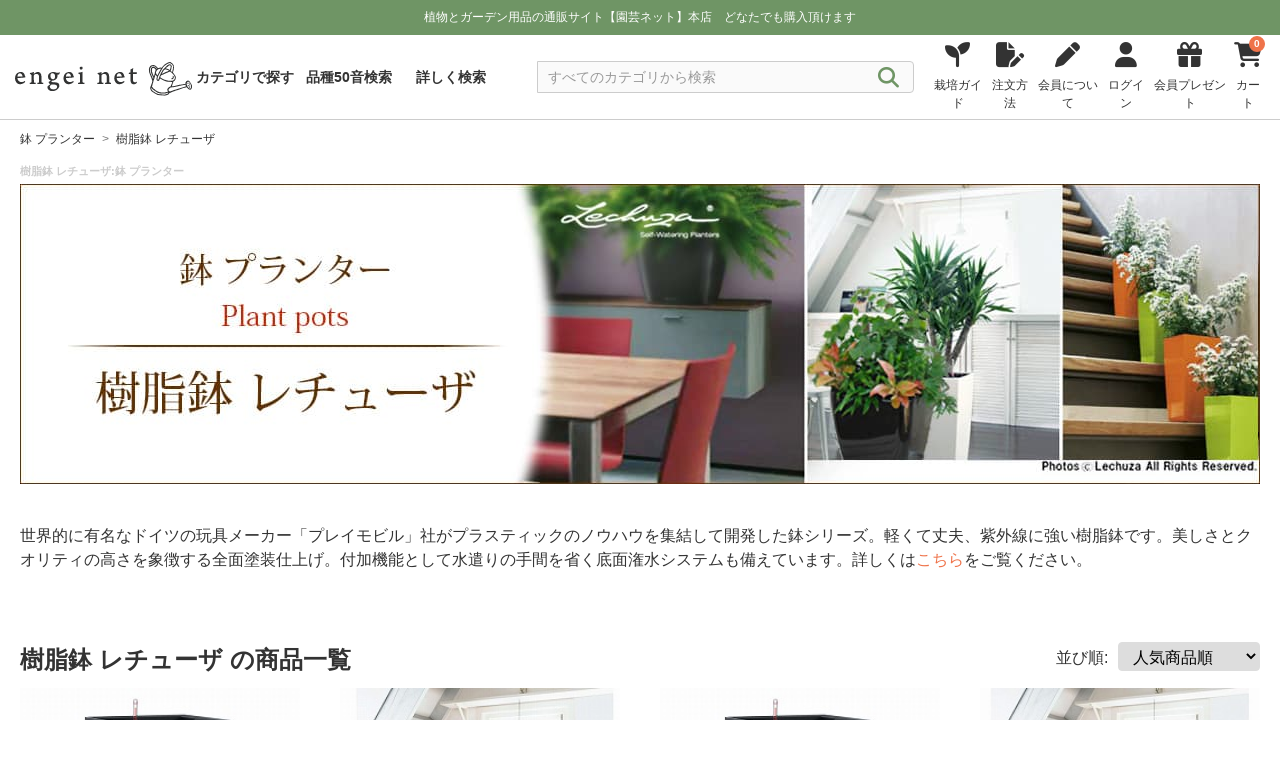

--- FILE ---
content_type: text/css
request_url: https://www.engei.net/css/_product_list.css
body_size: 2155
content:
.product_list_block .product_list_inner_block{width:100%}@media screen and (min-width:1280px){.product_list_block .product_list_inner_block{margin:0 auto;width:1240px}}.product_list_block .product_list_inner_block>h1{color:#ccc;font-size:11px;font-weight:600;margin:0 auto;padding-left:15px;padding-right:15px;width:100%}@media screen and (min-width:768px){.product_list_block .product_list_inner_block>h1{font-size:11px}}@media screen and (min-width:1280px){.product_list_block .product_list_inner_block>h1{padding-left:0;padding-right:0;width:1240px}}.product_list_block .product_list_inner_block .category_image{margin-top:10px;padding-left:15px;padding-right:15px;width:100%}@media screen and (min-width:768px){.product_list_block .product_list_inner_block .category_image{margin:20px auto 0}}@media screen and (min-width:1280px){.product_list_block .product_list_inner_block .category_image{padding-left:0;padding-right:0;width:1240px}}.product_list_block .product_list_inner_block .description{font-size:13px;margin-top:0;padding-left:15px;padding-right:15px;width:100%}@media screen and (min-width:768px){.product_list_block .product_list_inner_block .description{font-size:16px}}@media screen and (min-width:1280px){.product_list_block .product_list_inner_block .description{margin:5px auto 0;padding-left:0;padding-right:0;width:1240px}}.product_list_block .product_list_inner_block .description a{color:#ef734a}.product_list_block .product_list_inner_block .category_select_block{margin:20px auto 0;padding-right:15px;width:100%}@media screen and (min-width:1280px){.product_list_block .product_list_inner_block .category_select_block{margin:70px auto 0;padding-left:0;padding-right:0;width:1240px}}.product_list_block .product_list_inner_block .category_select_block .category_select_inner_block>.title{font-size:19px}@media screen and (min-width:768px){.product_list_block .product_list_inner_block .category_select_block .category_select_inner_block>.title{font-size:24px}}.product_list_block .product_list_inner_block .category_select_block .category_select_inner_block>.title div{margin-left:.5em}.product_list_block .product_list_inner_block .category_select_block .category_select_inner_block .accordion-area{list-style:none;margin:.5em;padding:0;width:100%}.product_list_block .product_list_inner_block .category_select_block .category_select_inner_block .accordion-area>li{margin:10px 0}.product_list_block .product_list_inner_block .category_select_block .category_select_inner_block .accordion-area>li section{border:1px solid #ccc}.product_list_block .product_list_inner_block .category_select_block .category_select_inner_block .accordion-area>li section .title{cursor:pointer;font-size:14px;font-weight:400;margin:0;padding:12px 12px 12px 50px;position:relative;transition:all .5s ease}@media screen and (min-width:768px){.product_list_block .product_list_inner_block .category_select_block .category_select_inner_block .accordion-area>li section .title{font-size:18px}}.product_list_block .product_list_inner_block .category_select_block .category_select_inner_block .accordion-area>li section .title:after,.product_list_block .product_list_inner_block .category_select_block .category_select_inner_block .accordion-area>li section .title:before{border-right:2px solid #333;border-top:2px solid #333;content:"";height:2px;position:absolute;transform:rotate(45deg);width:10px}.product_list_block .product_list_inner_block .category_select_block .category_select_inner_block .accordion-area>li section .title:before{left:15px;top:50%}.product_list_block .product_list_inner_block .category_select_block .category_select_inner_block .accordion-area>li section .title:after{left:21px;top:50%;transform:rotate(135deg)}.product_list_block .product_list_inner_block .category_select_block .category_select_inner_block .accordion-area>li section .title.close:before{transform:rotate(-45deg)}.product_list_block .product_list_inner_block .category_select_block .category_select_inner_block .accordion-area>li section .title.close:after{transform:rotate(45deg)}.product_list_block .product_list_inner_block .category_select_block .category_select_inner_block .accordion-area>li section .box{background:#fcfcfc;border-top:1px solid #ccc;display:none;padding:15px}.product_list_block .product_list_inner_block .category_select_block .category_select_inner_block .accordion-area>li section .box>ul{display:flex;flex-wrap:wrap;gap:10px;list-style:none;margin:0;padding:0}.product_list_block .product_list_inner_block .category_select_block .category_select_inner_block .accordion-area>li section .box>ul li{align-items:center;background:#fff;border:1px solid #ccc;display:flex;font-size:15px;justify-content:center;min-height:58px;text-align:center;width:48.4%}.product_list_block .product_list_inner_block .category_select_block .category_select_inner_block .accordion-area>li section .box>ul li.active{background-color:#e2f0d9;border:3px solid #6f9565}@media screen and (min-width:428px){.product_list_block .product_list_inner_block .category_select_block .category_select_inner_block .accordion-area>li section .box>ul li{font-size:16px;width:48.5%}}@media screen and (min-width:768px){.product_list_block .product_list_inner_block .category_select_block .category_select_inner_block .accordion-area>li section .box>ul li{width:32.3%}}@media screen and (min-width:992px){.product_list_block .product_list_inner_block .category_select_block .category_select_inner_block .accordion-area>li section .box>ul li{width:19%}}.product_list_block .product_list_inner_block .category_select_block .category_select_inner_block .accordion-area>li section .box>ul li a{align-items:center;display:flex;font-size:15px;height:100%;justify-content:center;padding:5%;width:100%}.product_list_block .product_list_inner_block .category_select_block .category_select_inner_block .accordion-area div.rosesearchbox{padding:1em}.product_list_block .product_list_inner_block .category_select_block .category_select_inner_block .accordion-area h3,.product_list_block .product_list_inner_block .category_select_block .category_select_inner_block .accordion-area h4{line-height:30px;margin-left:.5em}.product_list_block .product_list_inner_block .category_select_block .category_select_inner_block .accordion-area input.roseword{margin-left:2em;max-width:600px;width:90%}.product_list_block .product_list_inner_block .category_select_block .category_select_inner_block .accordion-area ul.selectcolumns{display:flex;flex-wrap:wrap;gap:1em;line-height:6px;list-style:none;margin-left:2em;padding:0}.product_list_block .product_list_inner_block .category_select_block .category_select_inner_block .accordion-area label.selectlabel{margin-left:.5em}.product_list_block .product_list_inner_block .category_select_block .category_select_inner_block .recommend_block{margin:0 auto}@media screen and (min-width:1280px){.product_list_block .product_list_inner_block .category_select_block .category_select_inner_block .recommend_block{margin:0 auto}}.product_list_block .product_list_inner_block .category_select_block .category_select_inner_block .recommend_block .product_swiper.swiper-container .swiper-wrapper{padding:10px 0 30px;width:100%}.product_list_block .product_list_inner_block .category_select_block .category_select_inner_block .recommend_block .product_swiper.swiper-container .swiper-wrapper .swiper-slide{align-items:center;display:flex;height:auto;justify-content:center;width:37%}@media screen and (min-width:768px){.product_list_block .product_list_inner_block .category_select_block .category_select_inner_block .recommend_block .product_swiper.swiper-container .swiper-wrapper .swiper-slide{width:20%}}@media screen and (min-width:992px){.product_list_block .product_list_inner_block .category_select_block .category_select_inner_block .recommend_block .product_swiper.swiper-container .swiper-wrapper .swiper-slide{width:15.6%}}@media screen and (min-width:1280px){.product_list_block .product_list_inner_block .category_select_block .category_select_inner_block .recommend_block .product_swiper.swiper-container .swiper-wrapper .swiper-slide{width:15.6%}}.product_list_block .product_list_inner_block .category_select_block .category_select_inner_block .recommend_block .product_swiper.swiper-container .swiper-wrapper .swiper-slide .title{display:-webkit-box;overflow:hidden;-webkit-box-orient:vertical;-webkit-line-clamp:3;font-size:12px;font-weight:500;margin-bottom:0;margin-top:10px}.product_list_block .product_list_inner_block .category_select_block .category_select_inner_block .recommend_block .product_swiper.swiper-container .swiper-wrapper .swiper-slide .price{font-size:11px;margin-top:10px}.product_list_block .product_list_inner_block .category_select_block .category_select_inner_block .category_list_box{margin-top:50px}@media screen and (min-width:1280px){.product_list_block .product_list_inner_block .category_select_block .category_select_inner_block .category_list_box{margin-top:100px}}.product_list_block .product_list_inner_block .category_select_block .category_select_inner_block .category_list_box .category_list_inner_box{margin-top:20px}.product_list_block .product_list_inner_block .category_select_block .category_select_inner_block .category_list_box .category_list_inner_box .list_box{display:grid;gap:30px 15px;grid-template-columns:1fr;width:100%}@media screen and (min-width:768px){.product_list_block .product_list_inner_block .category_select_block .category_select_inner_block .category_list_box .category_list_inner_box .list_box{gap:30px;grid-template-columns:1fr 1fr 1fr}}@media screen and (min-width:1280px){.product_list_block .product_list_inner_block .category_select_block .category_select_inner_block .category_list_box .category_list_inner_box .list_box{gap:40px 40px;grid-template-columns:1fr 1fr 1fr 1fr}}.product_list_block .product_list_inner_block .category_select_block .category_select_inner_block .category_list_box .category_list_inner_box .list_box .box a img{aspect-ratio:1;-o-object-fit:contain;object-fit:contain;width:100%}.product_list_block .product_list_inner_block .category_select_block .category_select_inner_block .category_list_box .category_list_inner_box .list_box .box a .category_title{font-size:14px;margin-bottom:5px;margin-top:10px}.product_list_block .product_list_inner_block .category_select_block .category_select_inner_block .category_list_box .category_list_inner_box .list_box .box a .text{font-size:12px;margin-bottom:0}.product_list_block .product_list_inner_block .recommend_block{padding-left:15px;padding-right:15px;width:100%}@media screen and (min-width:1280px){.product_list_block .product_list_inner_block .recommend_block{padding-left:0;padding-right:0;width:1240px}}.product_list_block .product_list_inner_block .recommend_block .recommend_inner_block h2{font-size:18px;margin-bottom:0}@media screen and (min-width:768px){.product_list_block .product_list_inner_block .recommend_block .recommend_inner_block h2{font-size:24px}}.product_list_block .product_list_inner_block .recommend_block .recommend_inner_block .product_swiper.swiper-container .swiper-wrapper{padding:10px 0 30px;width:100%}.product_list_block .product_list_inner_block .recommend_block .recommend_inner_block .product_swiper.swiper-container .swiper-wrapper .swiper-slide{align-items:center;display:flex;height:auto;justify-content:center;width:37%}@media screen and (min-width:768px){.product_list_block .product_list_inner_block .recommend_block .recommend_inner_block .product_swiper.swiper-container .swiper-wrapper .swiper-slide{width:20%}}@media screen and (min-width:992px){.product_list_block .product_list_inner_block .recommend_block .recommend_inner_block .product_swiper.swiper-container .swiper-wrapper .swiper-slide{width:15.6%}}@media screen and (min-width:1280px){.product_list_block .product_list_inner_block .recommend_block .recommend_inner_block .product_swiper.swiper-container .swiper-wrapper .swiper-slide{width:15.6%}}.product_list_block .product_list_inner_block .recommend_block .recommend_inner_block .product_swiper.swiper-container .swiper-wrapper .swiper-slide .text{display:-webkit-box;overflow:hidden;-webkit-box-orient:vertical;-webkit-line-clamp:3;font-size:12px;font-weight:500;margin-bottom:0;margin-top:10px}.product_list_block .product_list_inner_block .recommend_block .recommend_inner_block .product_swiper.swiper-container .swiper-wrapper .swiper-slide .price{font-size:11px;margin-top:10px}.product_list_block .product_list_inner_block .recommend_block .recommend_inner_block .product_list_box{margin-top:10px}@media screen and (min-width:768px){.product_list_block .product_list_inner_block .recommend_block .recommend_inner_block .product_list_box .title_box{display:flex;flex-wrap:wrap;justify-content:space-between}}.product_list_block .product_list_inner_block .recommend_block .recommend_inner_block .product_list_box .title_box .select_box{align-items:baseline;display:flex;justify-content:flex-end}.product_list_block .product_list_inner_block .recommend_block .recommend_inner_block .product_list_box .title_box .select_box .order{margin-right:10px}.product_list_block .product_list_inner_block .recommend_block .recommend_inner_block .product_list_box .title_box .select_box select{border:1px solid #ddd;border-radius:4px;padding:4px 30px 4px 10px}.product_list_block .product_list_inner_block .recommend_block .recommend_inner_block .product_list_box .product_list_inner_box{margin-top:10px}.product_list_block .product_list_inner_block .recommend_block .recommend_inner_block .product_list_box .product_list_inner_box .list_box{display:grid;gap:30px 15px;grid-template-columns:1fr 1fr;width:100%}@media screen and (min-width:768px){.product_list_block .product_list_inner_block .recommend_block .recommend_inner_block .product_list_box .product_list_inner_box .list_box{gap:30px;grid-template-columns:1fr 1fr 1fr}}@media screen and (min-width:1280px){.product_list_block .product_list_inner_block .recommend_block .recommend_inner_block .product_list_box .product_list_inner_box .list_box{gap:40px;grid-template-columns:1fr 1fr 1fr 1fr}}.product_list_block .product_list_inner_block .recommend_block .recommend_inner_block .product_list_box .product_list_inner_box .list_box .box{display:flex;flex-direction:column}.product_list_block .product_list_inner_block .recommend_block .recommend_inner_block .product_list_box .product_list_inner_box .list_box .box a img{aspect-ratio:1;-o-object-fit:contain;object-fit:contain;width:100%}.product_list_block .product_list_inner_block .recommend_block .recommend_inner_block .product_list_box .product_list_inner_box .list_box .box .product_tag_list{display:flex;flex-wrap:wrap;gap:5px;list-style:none;margin:5px 0 0;padding:0}.product_list_block .product_list_inner_block .recommend_block .recommend_inner_block .product_list_box .product_list_inner_box .list_box .box .product_tag_list>li{background:#f2f2f2;border-radius:4px;color:#666;font-size:10px;padding:1px 6px}@media screen and (min-width:768px){.product_list_block .product_list_inner_block .recommend_block .recommend_inner_block .product_list_box .product_list_inner_box .list_box .box .product_tag_list>li{font-size:12px}}.product_list_block .product_list_inner_block .recommend_block .recommend_inner_block .product_list_box .product_list_inner_box .list_box .box .product_title{line-height:14px;margin-top:5px}@media screen and (min-width:768px){.product_list_block .product_list_inner_block .recommend_block .recommend_inner_block .product_list_box .product_list_inner_box .list_box .box .product_title{line-height:22px}}.product_list_block .product_list_inner_block .recommend_block .recommend_inner_block .product_list_box .product_list_inner_box .list_box .box .product_title a{display:-webkit-box;font-size:13px;height:42px;overflow:hidden;-webkit-box-orient:vertical;-webkit-line-clamp:3}@media screen and (min-width:768px){.product_list_block .product_list_inner_block .recommend_block .recommend_inner_block .product_list_box .product_list_inner_box .list_box .box .product_title a{font-size:16px;height:70px}}.product_list_block .product_list_inner_block .recommend_block .recommend_inner_block .product_list_box .product_list_inner_box .list_box .box .user_operation_box{display:flex;flex-wrap:wrap;justify-content:space-between}.product_list_block .product_list_inner_block .recommend_block .recommend_inner_block .product_list_box .product_list_inner_box .list_box .box .user_operation_box.not_purchase select{display:none}@media screen and (min-width:768px){.product_list_block .product_list_inner_block .recommend_block .recommend_inner_block .product_list_box .product_list_inner_box .list_box .box .user_operation_box.not_purchase select{display:block;opacity:0}}.product_list_block .product_list_inner_block .recommend_block .recommend_inner_block .product_list_box .product_list_inner_box .list_box .box .user_operation_box select{border:1px solid #ddd;border-radius:4px;height:37px;margin-top:10px;order:2;padding-left:6px;width:50px}@media screen and (min-width:768px){.product_list_block .product_list_inner_block .recommend_block .recommend_inner_block .product_list_box .product_list_inner_box .list_box .box .user_operation_box select{height:auto;margin-top:0;order:1;padding:6px 0 6px 6px;width:70px}}@media screen and (min-width:992px){.product_list_block .product_list_inner_block .recommend_block .recommend_inner_block .product_list_box .product_list_inner_box .list_box .box .user_operation_box select{width:80px}}@media screen and (min-width:1280px){.product_list_block .product_list_inner_block .recommend_block .recommend_inner_block .product_list_box .product_list_inner_box .list_box .box .user_operation_box select{width:80px}}.product_list_block .product_list_inner_block .recommend_block .recommend_inner_block .product_list_box .product_list_inner_box .list_box .box .user_operation_box .operation{align-items:baseline;display:flex;justify-content:space-between;order:3;width:100%}@media screen and (min-width:768px){.product_list_block .product_list_inner_block .recommend_block .recommend_inner_block .product_list_box .product_list_inner_box .list_box .box .user_operation_box .operation{justify-content:normal;order:2;width:auto}}.product_list_block .product_list_inner_block .recommend_block .recommend_inner_block .product_list_box .product_list_inner_box .list_box .box .user_operation_box .operation .like{cursor:pointer;padding:0}@media screen and (min-width:768px){.product_list_block .product_list_inner_block .recommend_block .recommend_inner_block .product_list_box .product_list_inner_box .list_box .box .user_operation_box .operation .like{border:1px solid #ddd;border-radius:4px;height:40px;padding:6px 12px}}.product_list_block .product_list_inner_block .recommend_block .recommend_inner_block .product_list_box .product_list_inner_box .list_box .box .user_operation_box .operation .like.active i{color:#6f9565}.product_list_block .product_list_inner_block .recommend_block .recommend_inner_block .product_list_box .product_list_inner_box .list_box .box .user_operation_box .operation .like i{margin-right:10px}.product_list_block .product_list_inner_block .recommend_block .recommend_inner_block .product_list_box .product_list_inner_box .list_box .box .user_operation_box .operation .like .number{font-size:13px;font-weight:500}.product_list_block .product_list_inner_block .recommend_block .recommend_inner_block .product_list_box .product_list_inner_box .list_box .box .user_operation_box .operation .like .unit{font-size:10px}.product_list_block .product_list_inner_block .recommend_block .recommend_inner_block .product_list_box .product_list_inner_box .list_box .box .user_operation_box .operation .favorite{background:#fff;border-radius:4px;cursor:pointer;display:block;font-size:13px;font-weight:600;line-height:25px;margin:5px auto 0;padding:6px 5px;text-align:center;width:100%}.product_list_block .product_list_inner_block .recommend_block .recommend_inner_block .product_list_box .product_list_inner_box .list_box .box .user_operation_box .operation .favorite i{margin-left:10px}@media screen and (min-width:768px){.product_list_block .product_list_inner_block .recommend_block .recommend_inner_block .product_list_box .product_list_inner_box .list_box .box .user_operation_box .operation .favorite{border:1px solid #ddd;border-radius:4px;height:40px;margin-top:0;padding:6px 12px}}.product_list_block .product_list_inner_block .recommend_block .recommend_inner_block .product_list_box .product_list_inner_box .list_box .box .user_operation_box .operation .favorite.active i{color:#6f9565}.product_list_block .product_list_inner_block .recommend_block .recommend_inner_block .product_list_box .product_list_inner_box .list_box .box .user_operation_box .cart_in{background:#ef734a;border:1px solid #ef734a;border-radius:4px;color:#fff;cursor:pointer;display:block;font-size:13px;font-weight:600;line-height:35px;margin-top:10px;order:2;padding:0 10px;text-align:center}@media screen and (min-width:768px){.product_list_block .product_list_inner_block .recommend_block .recommend_inner_block .product_list_box .product_list_inner_box .list_box .box .user_operation_box .cart_in{font-size:14px;line-height:45px;order:3;width:100%}}.product_list_block .product_list_inner_block .recommend_block .recommend_inner_block .product_list_box .product_list_inner_box .list_box .box .user_operation_box .cart_in.comming_soon{background:#fff;border:1px solid #fff;color:#b64bea;cursor:auto;width:100%}.product_list_block .product_list_inner_block .recommend_block .recommend_inner_block .product_list_box .product_list_inner_box .list_box .box .user_operation_box .cart_in.sold_out{background:#ccc;border:1px solid #ccc;border-radius:4px;cursor:auto;width:100%}.product_list_block .product_list_inner_block .recommend_block .recommend_inner_block .product_list_box .product_list_inner_box .list_box .box .user_operation_box .cart_in.restock_notification{background:#fff;border:1px solid #ef734a;border-radius:4px;color:#ef734a;cursor:auto;width:100%}.product_list_block .product_list_inner_block .recommend_block .recommend_inner_block .product_list_box .product_list_inner_box .list_box .box .user_operation_box .cart_in.member_only{background:#c1272d;border:1px solid #c1272d;border-radius:4px;color:#fff;width:100%}.product_list_block .product_list_inner_block .recommend_block .recommend_inner_block .product_list_box .product_list_inner_box .list_box .box .user_operation_box .cart_in.no_display{background:#fff;border:1px solid #fff;border-radius:4px;color:#fff;cursor:auto}.product_list_block .product_list_inner_block .recommend_block .recommend_inner_block .guide_inner_box{margin-top:30px}.product_list_block .product_list_inner_block .recommend_block .recommend_inner_block .guide_inner_box .title{background-color:#467740}.product_list_block .product_list_inner_block .recommend_block .recommend_inner_block .guide_inner_box .title img{height:auto;width:40px}@media screen and (min-width:768px){.product_list_block .product_list_inner_block .recommend_block .recommend_inner_block .guide_inner_box .title img{height:auto;width:50px}}.product_list_block .product_list_inner_block .recommend_block .recommend_inner_block .guide_inner_box .title b{color:#fff;font-size:16px;vertical-align:middle}@media screen and (min-width:768px){.product_list_block .product_list_inner_block .recommend_block .recommend_inner_block .guide_inner_box .title b{font-size:18px}}.product_list_block .product_list_inner_block .recommend_block .recommend_inner_block .guide_inner_box .list_box ul{display:grid;gap:15px;grid-template-columns:1fr;list-style:none;margin:0 0 50px;padding:10px;width:100%}@media screen and (min-width:768px){.product_list_block .product_list_inner_block .recommend_block .recommend_inner_block .guide_inner_box .list_box ul{gap:10px 40px;grid-template-columns:1fr 1fr}}@media screen and (min-width:1280px){.product_list_block .product_list_inner_block .recommend_block .recommend_inner_block .guide_inner_box .list_box ul{gap:10px 40px;grid-template-columns:1fr 1fr}}.product_list_block .product_list_inner_block .recommend_block .recommend_inner_block .guide_inner_box .list_box ul li{align-items:center;border-bottom:1px dotted;display:flex;font-size:14px;padding-bottom:10px}@media screen and (min-width:768px){.product_list_block .product_list_inner_block .recommend_block .recommend_inner_block .guide_inner_box .list_box ul li{font-size:16px}}.product_list_block .product_list_inner_block .recommend_block .recommend_inner_block .guide_inner_box .list_box ul li a{align-items:center;display:flex;gap:15px;padding-left:10px}.product_list_block .product_list_inner_block .recommend_block .recommend_inner_block .guide_inner_box .list_box ul li a i{color:#6f9565}.product_list_block .product_list_inner_block .pagination{padding:30px 0 50px}.product_list_block .product_list_inner_block .pagination ul{motion:0;display:flex;justify-content:center;list-style:none;padding:0}.product_list_block .product_list_inner_block .pagination ul li{padding:5px 10px}.product_list_block .product_list_inner_block .pagination ul li.active{background:#eee;border:1px solid #eee;border-radius:4px}.product_list_block .product_list_inner_block .pagination p{text-align:center}


--- FILE ---
content_type: text/css
request_url: https://www.engei.net/css/_category_component.css
body_size: 3102
content:
.global_category_component--custom{margin-top:-3%}@media screen and (min-width:768px){.global_category_component--list-banner{margin-bottom:-60px}}.global_category_component{margin:0 auto}@media screen and (min-width:1680px){.global_category_component{width:1240px}}.global_category_component .global_category_inner_box h2.title{font-size:18px;font-weight:600;margin-bottom:0}@media screen and (min-width:768px){.global_category_component .global_category_inner_box h2.title{font-size:24px}}.global_category_component .global_category_inner_box .category_list_banner{display:flex;flex-wrap:wrap;gap:20px;justify-content:start;list-style:none;margin:0;padding:0}.global_category_component .global_category_inner_box .category_list_banner .category_list_banner_element{margin-bottom:20px}@media screen and (max-width:992px){.global_category_component .global_category_inner_box .category_list_banner .category_list_banner_element{margin:auto;width:calc(50% - 10px)}}@media screen and (min-width:992px){.global_category_component .global_category_inner_box .category_list_banner .category_list_banner_element{width:calc(24% - 10px)}}.global_category_component .global_category_inner_box .category_list_banner .category_list_banner_element a{align-items:center;display:flex;flex-direction:column;justify-content:center;text-align:center;width:100%}.global_category_component .global_category_inner_box .category_list_banner .category_list_banner_element a img{max-height:80px}.global_category_component .global_category_inner_box .category_list_banner .title{display:-webkit-box;margin-top:8px;max-width:280px;overflow:hidden;text-overflow:ellipsis;-webkit-line-clamp:2;-webkit-box-orient:vertical}@media screen and (min-width:768px){.global_category_component .global_category_inner_box{padding:30px 15px 50px}}@media screen and (min-width:1680px){.global_category_component .global_category_inner_box{padding-left:0;padding-right:0}}.global_category_component .global_category_inner_box .title_head{align-items:center;border-top:5px solid #ccc;display:flex;justify-content:space-between;padding:10px}@media screen and (min-width:768px){.global_category_component .global_category_inner_box .title_head{border-top:none;padding:0}}.global_category_component .global_category_inner_box .title_head .title{font-size:18px;font-weight:700;margin-bottom:0}@media screen and (min-width:768px){.global_category_component .global_category_inner_box .title_head .title{font-size:24px;margin-bottom:20px}}.global_category_component .global_category_inner_box .title_head .more{font-size:14px;font-weight:500;height:40px;line-height:40px;padding:0 0 0 15px}@media screen and (min-width:768px){.global_category_component .global_category_inner_box .title_head .more{display:none}}.global_category_component .global_category_inner_box .title_head .more i{color:#6f9565;margin-left:10px}.global_category_component .global_category_inner_box .category_etc{border-top:2px solid #6f9565;display:flex;flex-wrap:wrap;list-style:none;margin:0;padding:0}@media screen and (min-width:768px){.global_category_component .global_category_inner_box .category_etc{border-top:initial}}.global_category_component .global_category_inner_box .category_etc li{background:#fff;border:none;height:55px;width:50%}@media screen and (min-width:768px){.global_category_component .global_category_inner_box .category_etc li{height:80px}}.global_category_component .global_category_inner_box .category_etc li:nth-child(n+3){border-top:initial}.global_category_component .global_category_inner_box .category_etc li:nth-child(2n){border-left:initial}@media screen and (min-width:768px){.global_category_component .global_category_inner_box .category_etc li{width:20%}.global_category_component .global_category_inner_box .category_etc li:nth-child(n+3){border-top:none}.global_category_component .global_category_inner_box .category_etc li:nth-child(2n){border-left:none}.global_category_component .global_category_inner_box .category_etc li:nth-child(-n+4){border-right:initial;min-width:200px}}@media screen and (min-width:1680px){.global_category_component .global_category_inner_box .category_etc li{width:20%}.global_category_component .global_category_inner_box .category_etc li:nth-child(-n+4){border-right:none}}.global_category_component .global_category_inner_box .category_etc li a{align-items:center;display:flex;font-size:14px;font-weight:700;justify-content:flex-start;line-height:55px;padding:0 10px;width:100%}@media screen and (min-width:768px){.global_category_component .global_category_inner_box .category_etc li a{font-size:15px;line-height:40px;padding:20px}}.global_category_component .global_category_inner_box .category_etc li a i{color:#6f9565;font-size:25px;text-align:center;width:46px}.global_category_component .global_category_inner_box .category_block>h3{background:#6f9565;color:#fff;font-size:15px;font-weight:600;margin-bottom:5px;margin-top:10px;padding:10px}@media screen and (min-width:768px){.global_category_component .global_category_inner_box .category_block>h3{background:#6f9565;color:#fff;font-size:16px;font-weight:600;margin-bottom:20px;padding:initial}}.global_category_component .global_category_inner_box .category_block .test_big_category_block>li:nth-child(n+7){display:none}.global_category_component .global_category_inner_box .category_block .test_big_category_block>li:nth-child(n+3){border-top:initial}.global_category_component .global_category_inner_box .category_block .test_big_category_block>li:nth-child(2n){border-left:initial}@media screen and (min-width:768px){.global_category_component .global_category_inner_box .category_block .test_big_category_block>li{border-right:initial;height:60px;width:33.3%}.global_category_component .global_category_inner_box .category_block .test_big_category_block>li:nth-child(n+6){display:block}.global_category_component .global_category_inner_box .category_block .test_big_category_block>li:nth-child(n+3){border-top:none}.global_category_component .global_category_inner_box .category_block .test_big_category_block>li:nth-child(n+4){border-top:initial}.global_category_component .global_category_inner_box .category_block .test_big_category_block>li:nth-child(2n){border-left:none}.global_category_component .global_category_inner_box .category_block .test_big_category_block>li:nth-child(3n){border-right:none}}@media screen and (min-width:992px){.global_category_component .global_category_inner_box .category_block .test_big_category_block>li{width:20%}.global_category_component .global_category_inner_box .category_block .test_big_category_block>li:nth-child(n+3),.global_category_component .global_category_inner_box .category_block .test_big_category_block>li:nth-child(n+4){border-top:none}.global_category_component .global_category_inner_box .category_block .test_big_category_block>li:nth-child(n+6){border-top:initial}.global_category_component .global_category_inner_box .category_block .test_big_category_block>li:nth-child(2n){border-left:none}.global_category_component .global_category_inner_box .category_block .test_big_category_block>li:nth-child(3n){border-right:initial}.global_category_component .global_category_inner_box .category_block .test_big_category_block>li:last-child,.global_category_component .global_category_inner_box .category_block .test_big_category_block>li:nth-child(5n){border-right:none}}@media screen and (min-width:1680px){.global_category_component .global_category_inner_box .category_block .test_big_category_block>li{border-right:none;width:20%}.global_category_component .global_category_inner_box .category_block .test_big_category_block>li:nth-child(n+6){border-top:none}.global_category_component .global_category_inner_box .category_block .test_big_category_block>li:nth-child(3n){border-right:none}}.global_category_component .global_category_inner_box .category_block .test_big_category_block>li.active{background:#fff}.global_category_component .global_category_inner_box .category_block .test_big_category_block>li>a{align-items:center;display:inline-block;display:flex;font-size:14px;font-weight:700;font-weight:300;height:60px;justify-content:space-between;line-height:16px;width:100%}@media screen and (min-width:768px){.global_category_component .global_category_inner_box .category_block .test_big_category_block>li>a{font-size:16px}}@media screen and (min-width:992px){.global_category_component .global_category_inner_box .category_block .test_big_category_block>li>a{line-height:20px}}.global_category_component .global_category_inner_box,.global_category_component .global_feature_inner_box{margin:0 auto;padding-bottom:0;padding-top:0;width:100%}@media screen and (min-width:768px){.global_category_component .global_category_inner_box,.global_category_component .global_feature_inner_box{padding:0 15px}}@media screen and (min-width:1680px){.global_category_component .global_category_inner_box,.global_category_component .global_feature_inner_box{padding-left:0;padding-right:0}}.global_category_component .global_category_inner_box .category_block>h3,.global_category_component .global_category_inner_box .feature_block>h3,.global_category_component .global_feature_inner_box .category_block>h3,.global_category_component .global_feature_inner_box .feature_block>h3{background:#6f9565;color:#fff;font-size:15px;font-weight:600;margin-bottom:5px;margin-top:10px;padding:10px}@media screen and (min-width:768px){.global_category_component .global_category_inner_box .category_block>h3,.global_category_component .global_category_inner_box .feature_block>h3,.global_category_component .global_feature_inner_box .category_block>h3,.global_category_component .global_feature_inner_box .feature_block>h3{background:#6f9565;color:#fff;font-size:16px;font-weight:600;margin-bottom:20px;padding:initial}}.global_category_component .global_category_inner_box .category_block .title_head,.global_category_component .global_category_inner_box .feature_block .title_head,.global_category_component .global_feature_inner_box .category_block .title_head,.global_category_component .global_feature_inner_box .feature_block .title_head{align-items:center;border-top:5px solid #ccc;display:flex;justify-content:space-between;padding:10px}@media screen and (min-width:768px){.global_category_component .global_category_inner_box .category_block .title_head,.global_category_component .global_category_inner_box .feature_block .title_head,.global_category_component .global_feature_inner_box .category_block .title_head,.global_category_component .global_feature_inner_box .feature_block .title_head{border-top:none;padding:0}}.global_category_component .global_category_inner_box .category_block .title_head .title,.global_category_component .global_category_inner_box .feature_block .title_head .title,.global_category_component .global_feature_inner_box .category_block .title_head .title,.global_category_component .global_feature_inner_box .feature_block .title_head .title{font-size:18px;font-weight:600;margin-bottom:0}@media screen and (min-width:768px){.global_category_component .global_category_inner_box .category_block .title_head .title,.global_category_component .global_category_inner_box .feature_block .title_head .title,.global_category_component .global_feature_inner_box .category_block .title_head .title,.global_category_component .global_feature_inner_box .feature_block .title_head .title{font-size:24px;margin-bottom:20px}}.global_category_component .global_category_inner_box .category_block .title_head .more,.global_category_component .global_category_inner_box .feature_block .title_head .more,.global_category_component .global_feature_inner_box .category_block .title_head .more,.global_category_component .global_feature_inner_box .feature_block .title_head .more{font-size:14px;font-weight:500;height:40px;line-height:40px;padding:0 0 0 15px}@media screen and (min-width:768px){.global_category_component .global_category_inner_box .category_block .title_head .more,.global_category_component .global_category_inner_box .feature_block .title_head .more,.global_category_component .global_feature_inner_box .category_block .title_head .more,.global_category_component .global_feature_inner_box .feature_block .title_head .more{display:none}}.global_category_component .global_category_inner_box .category_block .title_head .more i,.global_category_component .global_category_inner_box .feature_block .title_head .more i,.global_category_component .global_feature_inner_box .category_block .title_head .more i,.global_category_component .global_feature_inner_box .feature_block .title_head .more i{color:#6f9565;margin-left:10px}.global_category_component .global_category_inner_box .category_block .big_category_block,.global_category_component .global_category_inner_box .category_block .big_feature_block,.global_category_component .global_category_inner_box .feature_block .big_category_block,.global_category_component .global_category_inner_box .feature_block .big_feature_block,.global_category_component .global_feature_inner_box .category_block .big_category_block,.global_category_component .global_feature_inner_box .category_block .big_feature_block,.global_category_component .global_feature_inner_box .feature_block .big_category_block,.global_category_component .global_feature_inner_box .feature_block .big_feature_block{display:flex;flex-wrap:wrap;list-style:none;padding:12px 0 0}.global_category_component .global_category_inner_box .category_block .big_category_block.active,.global_category_component .global_category_inner_box .category_block .big_category_block.active>li:not(.active),.global_category_component .global_category_inner_box .category_block .big_feature_block.active,.global_category_component .global_category_inner_box .category_block .big_feature_block.active>li:not(.active),.global_category_component .global_category_inner_box .feature_block .big_category_block.active,.global_category_component .global_category_inner_box .feature_block .big_category_block.active>li:not(.active),.global_category_component .global_category_inner_box .feature_block .big_feature_block.active,.global_category_component .global_category_inner_box .feature_block .big_feature_block.active>li:not(.active),.global_category_component .global_feature_inner_box .category_block .big_category_block.active,.global_category_component .global_feature_inner_box .category_block .big_category_block.active>li:not(.active),.global_category_component .global_feature_inner_box .category_block .big_feature_block.active,.global_category_component .global_feature_inner_box .category_block .big_feature_block.active>li:not(.active),.global_category_component .global_feature_inner_box .feature_block .big_category_block.active,.global_category_component .global_feature_inner_box .feature_block .big_category_block.active>li:not(.active),.global_category_component .global_feature_inner_box .feature_block .big_feature_block.active,.global_category_component .global_feature_inner_box .feature_block .big_feature_block.active>li:not(.active){background:#eee}.global_category_component .global_category_inner_box .category_block .big_category_block>li,.global_category_component .global_category_inner_box .category_block .big_feature_block>li,.global_category_component .global_category_inner_box .feature_block .big_category_block>li,.global_category_component .global_category_inner_box .feature_block .big_feature_block>li,.global_category_component .global_feature_inner_box .category_block .big_category_block>li,.global_category_component .global_feature_inner_box .category_block .big_feature_block>li,.global_category_component .global_feature_inner_box .feature_block .big_category_block>li,.global_category_component .global_feature_inner_box .feature_block .big_feature_block>li{margin-bottom:10px;margin-right:10px;width:19.1%}@media screen and (min-width:375px){.global_category_component .global_category_inner_box .category_block .big_category_block>li,.global_category_component .global_category_inner_box .category_block .big_feature_block>li,.global_category_component .global_category_inner_box .feature_block .big_category_block>li,.global_category_component .global_category_inner_box .feature_block .big_feature_block>li,.global_category_component .global_feature_inner_box .category_block .big_category_block>li,.global_category_component .global_feature_inner_box .category_block .big_feature_block>li,.global_category_component .global_feature_inner_box .feature_block .big_category_block>li,.global_category_component .global_feature_inner_box .feature_block .big_feature_block>li{width:22.7%}.global_category_component .global_category_inner_box .category_block .big_category_block>li:nth-child(4n),.global_category_component .global_category_inner_box .category_block .big_feature_block>li:nth-child(4n),.global_category_component .global_category_inner_box .feature_block .big_category_block>li:nth-child(4n),.global_category_component .global_category_inner_box .feature_block .big_feature_block>li:nth-child(4n),.global_category_component .global_feature_inner_box .category_block .big_category_block>li:nth-child(4n),.global_category_component .global_feature_inner_box .category_block .big_feature_block>li:nth-child(4n),.global_category_component .global_feature_inner_box .feature_block .big_category_block>li:nth-child(4n),.global_category_component .global_feature_inner_box .feature_block .big_feature_block>li:nth-child(4n){margin-right:0}}@media screen and (min-width:768px){.global_category_component .global_category_inner_box .category_block .big_category_block>li,.global_category_component .global_category_inner_box .category_block .big_feature_block>li,.global_category_component .global_category_inner_box .feature_block .big_category_block>li,.global_category_component .global_category_inner_box .feature_block .big_feature_block>li,.global_category_component .global_feature_inner_box .category_block .big_category_block>li,.global_category_component .global_feature_inner_box .category_block .big_feature_block>li,.global_category_component .global_feature_inner_box .feature_block .big_category_block>li,.global_category_component .global_feature_inner_box .feature_block .big_feature_block>li{width:18.8%}.global_category_component .global_category_inner_box .category_block .big_category_block>li:nth-child(4n),.global_category_component .global_category_inner_box .category_block .big_feature_block>li:nth-child(4n),.global_category_component .global_category_inner_box .feature_block .big_category_block>li:nth-child(4n),.global_category_component .global_category_inner_box .feature_block .big_feature_block>li:nth-child(4n),.global_category_component .global_feature_inner_box .category_block .big_category_block>li:nth-child(4n),.global_category_component .global_feature_inner_box .category_block .big_feature_block>li:nth-child(4n),.global_category_component .global_feature_inner_box .feature_block .big_category_block>li:nth-child(4n),.global_category_component .global_feature_inner_box .feature_block .big_feature_block>li:nth-child(4n){margin-right:10px}.global_category_component .global_category_inner_box .category_block .big_category_block>li:nth-child(5n),.global_category_component .global_category_inner_box .category_block .big_feature_block>li:nth-child(5n),.global_category_component .global_category_inner_box .feature_block .big_category_block>li:nth-child(5n),.global_category_component .global_category_inner_box .feature_block .big_feature_block>li:nth-child(5n),.global_category_component .global_feature_inner_box .category_block .big_category_block>li:nth-child(5n),.global_category_component .global_feature_inner_box .category_block .big_feature_block>li:nth-child(5n),.global_category_component .global_feature_inner_box .feature_block .big_category_block>li:nth-child(5n),.global_category_component .global_feature_inner_box .feature_block .big_feature_block>li:nth-child(5n){margin-right:0}}@media screen and (min-width:992px){.global_category_component .global_category_inner_box .category_block .big_category_block>li,.global_category_component .global_category_inner_box .category_block .big_feature_block>li,.global_category_component .global_category_inner_box .feature_block .big_category_block>li,.global_category_component .global_category_inner_box .feature_block .big_feature_block>li,.global_category_component .global_feature_inner_box .category_block .big_category_block>li,.global_category_component .global_feature_inner_box .category_block .big_feature_block>li,.global_category_component .global_feature_inner_box .feature_block .big_category_block>li,.global_category_component .global_feature_inner_box .feature_block .big_feature_block>li{width:9%}.global_category_component .global_category_inner_box .category_block .big_category_block>li:nth-child(4n),.global_category_component .global_category_inner_box .category_block .big_category_block>li:nth-child(5n),.global_category_component .global_category_inner_box .category_block .big_feature_block>li:nth-child(4n),.global_category_component .global_category_inner_box .category_block .big_feature_block>li:nth-child(5n),.global_category_component .global_category_inner_box .feature_block .big_category_block>li:nth-child(4n),.global_category_component .global_category_inner_box .feature_block .big_category_block>li:nth-child(5n),.global_category_component .global_category_inner_box .feature_block .big_feature_block>li:nth-child(4n),.global_category_component .global_category_inner_box .feature_block .big_feature_block>li:nth-child(5n),.global_category_component .global_feature_inner_box .category_block .big_category_block>li:nth-child(4n),.global_category_component .global_feature_inner_box .category_block .big_category_block>li:nth-child(5n),.global_category_component .global_feature_inner_box .category_block .big_feature_block>li:nth-child(4n),.global_category_component .global_feature_inner_box .category_block .big_feature_block>li:nth-child(5n),.global_category_component .global_feature_inner_box .feature_block .big_category_block>li:nth-child(4n),.global_category_component .global_feature_inner_box .feature_block .big_category_block>li:nth-child(5n),.global_category_component .global_feature_inner_box .feature_block .big_feature_block>li:nth-child(4n),.global_category_component .global_feature_inner_box .feature_block .big_feature_block>li:nth-child(5n){margin-right:10px}.global_category_component .global_category_inner_box .category_block .big_category_block>li:nth-child(10n),.global_category_component .global_category_inner_box .category_block .big_feature_block>li:nth-child(10n),.global_category_component .global_category_inner_box .feature_block .big_category_block>li:nth-child(10n),.global_category_component .global_category_inner_box .feature_block .big_feature_block>li:nth-child(10n),.global_category_component .global_feature_inner_box .category_block .big_category_block>li:nth-child(10n),.global_category_component .global_feature_inner_box .category_block .big_feature_block>li:nth-child(10n),.global_category_component .global_feature_inner_box .feature_block .big_category_block>li:nth-child(10n),.global_category_component .global_feature_inner_box .feature_block .big_feature_block>li:nth-child(10n){margin-right:0}}@media screen and (min-width:1280px){.global_category_component .global_category_inner_box .category_block .big_category_block>li,.global_category_component .global_category_inner_box .category_block .big_feature_block>li,.global_category_component .global_category_inner_box .feature_block .big_category_block>li,.global_category_component .global_category_inner_box .feature_block .big_feature_block>li,.global_category_component .global_feature_inner_box .category_block .big_category_block>li,.global_category_component .global_feature_inner_box .category_block .big_feature_block>li,.global_category_component .global_feature_inner_box .feature_block .big_category_block>li,.global_category_component .global_feature_inner_box .feature_block .big_feature_block>li{width:9.3%}.global_category_component .global_category_inner_box .category_block .big_category_block>li:nth-child(4n),.global_category_component .global_category_inner_box .category_block .big_category_block>li:nth-child(5n),.global_category_component .global_category_inner_box .category_block .big_feature_block>li:nth-child(4n),.global_category_component .global_category_inner_box .category_block .big_feature_block>li:nth-child(5n),.global_category_component .global_category_inner_box .feature_block .big_category_block>li:nth-child(4n),.global_category_component .global_category_inner_box .feature_block .big_category_block>li:nth-child(5n),.global_category_component .global_category_inner_box .feature_block .big_feature_block>li:nth-child(4n),.global_category_component .global_category_inner_box .feature_block .big_feature_block>li:nth-child(5n),.global_category_component .global_feature_inner_box .category_block .big_category_block>li:nth-child(4n),.global_category_component .global_feature_inner_box .category_block .big_category_block>li:nth-child(5n),.global_category_component .global_feature_inner_box .category_block .big_feature_block>li:nth-child(4n),.global_category_component .global_feature_inner_box .category_block .big_feature_block>li:nth-child(5n),.global_category_component .global_feature_inner_box .feature_block .big_category_block>li:nth-child(4n),.global_category_component .global_feature_inner_box .feature_block .big_category_block>li:nth-child(5n),.global_category_component .global_feature_inner_box .feature_block .big_feature_block>li:nth-child(4n),.global_category_component .global_feature_inner_box .feature_block .big_feature_block>li:nth-child(5n){margin-right:10px}.global_category_component .global_category_inner_box .category_block .big_category_block>li:nth-child(10n),.global_category_component .global_category_inner_box .category_block .big_feature_block>li:nth-child(10n),.global_category_component .global_category_inner_box .feature_block .big_category_block>li:nth-child(10n),.global_category_component .global_category_inner_box .feature_block .big_feature_block>li:nth-child(10n),.global_category_component .global_feature_inner_box .category_block .big_category_block>li:nth-child(10n),.global_category_component .global_feature_inner_box .category_block .big_feature_block>li:nth-child(10n),.global_category_component .global_feature_inner_box .feature_block .big_category_block>li:nth-child(10n),.global_category_component .global_feature_inner_box .feature_block .big_feature_block>li:nth-child(10n){margin-right:0}}@media screen and (min-width:1440px){.global_category_component .global_category_inner_box .category_block .big_category_block>li,.global_category_component .global_category_inner_box .category_block .big_feature_block>li,.global_category_component .global_category_inner_box .feature_block .big_category_block>li,.global_category_component .global_category_inner_box .feature_block .big_feature_block>li,.global_category_component .global_feature_inner_box .category_block .big_category_block>li,.global_category_component .global_feature_inner_box .category_block .big_feature_block>li,.global_category_component .global_feature_inner_box .feature_block .big_category_block>li,.global_category_component .global_feature_inner_box .feature_block .big_feature_block>li{width:9.2%}.global_category_component .global_category_inner_box .category_block .big_category_block>li:nth-child(4n),.global_category_component .global_category_inner_box .category_block .big_category_block>li:nth-child(5n),.global_category_component .global_category_inner_box .category_block .big_feature_block>li:nth-child(4n),.global_category_component .global_category_inner_box .category_block .big_feature_block>li:nth-child(5n),.global_category_component .global_category_inner_box .feature_block .big_category_block>li:nth-child(4n),.global_category_component .global_category_inner_box .feature_block .big_category_block>li:nth-child(5n),.global_category_component .global_category_inner_box .feature_block .big_feature_block>li:nth-child(4n),.global_category_component .global_category_inner_box .feature_block .big_feature_block>li:nth-child(5n),.global_category_component .global_feature_inner_box .category_block .big_category_block>li:nth-child(4n),.global_category_component .global_feature_inner_box .category_block .big_category_block>li:nth-child(5n),.global_category_component .global_feature_inner_box .category_block .big_feature_block>li:nth-child(4n),.global_category_component .global_feature_inner_box .category_block .big_feature_block>li:nth-child(5n),.global_category_component .global_feature_inner_box .feature_block .big_category_block>li:nth-child(4n),.global_category_component .global_feature_inner_box .feature_block .big_category_block>li:nth-child(5n),.global_category_component .global_feature_inner_box .feature_block .big_feature_block>li:nth-child(4n),.global_category_component .global_feature_inner_box .feature_block .big_feature_block>li:nth-child(5n){margin-right:10px}.global_category_component .global_category_inner_box .category_block .big_category_block>li:nth-child(10n),.global_category_component .global_category_inner_box .category_block .big_feature_block>li:nth-child(10n),.global_category_component .global_category_inner_box .feature_block .big_category_block>li:nth-child(10n),.global_category_component .global_category_inner_box .feature_block .big_feature_block>li:nth-child(10n),.global_category_component .global_feature_inner_box .category_block .big_category_block>li:nth-child(10n),.global_category_component .global_feature_inner_box .category_block .big_feature_block>li:nth-child(10n),.global_category_component .global_feature_inner_box .feature_block .big_category_block>li:nth-child(10n),.global_category_component .global_feature_inner_box .feature_block .big_feature_block>li:nth-child(10n){margin-right:0}}@media screen and (min-width:1680px){.global_category_component .global_category_inner_box .category_block .big_category_block>li:nth-child(4n),.global_category_component .global_category_inner_box .category_block .big_category_block>li:nth-child(5n),.global_category_component .global_category_inner_box .category_block .big_feature_block>li:nth-child(4n),.global_category_component .global_category_inner_box .category_block .big_feature_block>li:nth-child(5n),.global_category_component .global_category_inner_box .feature_block .big_category_block>li:nth-child(4n),.global_category_component .global_category_inner_box .feature_block .big_category_block>li:nth-child(5n),.global_category_component .global_category_inner_box .feature_block .big_feature_block>li:nth-child(4n),.global_category_component .global_category_inner_box .feature_block .big_feature_block>li:nth-child(5n),.global_category_component .global_feature_inner_box .category_block .big_category_block>li:nth-child(4n),.global_category_component .global_feature_inner_box .category_block .big_category_block>li:nth-child(5n),.global_category_component .global_feature_inner_box .category_block .big_feature_block>li:nth-child(4n),.global_category_component .global_feature_inner_box .category_block .big_feature_block>li:nth-child(5n),.global_category_component .global_feature_inner_box .feature_block .big_category_block>li:nth-child(4n),.global_category_component .global_feature_inner_box .feature_block .big_category_block>li:nth-child(5n),.global_category_component .global_feature_inner_box .feature_block .big_feature_block>li:nth-child(4n),.global_category_component .global_feature_inner_box .feature_block .big_feature_block>li:nth-child(5n){margin-right:10px}.global_category_component .global_category_inner_box .category_block .big_category_block>li:nth-child(10n),.global_category_component .global_category_inner_box .category_block .big_feature_block>li:nth-child(10n),.global_category_component .global_category_inner_box .feature_block .big_category_block>li:nth-child(10n),.global_category_component .global_category_inner_box .feature_block .big_feature_block>li:nth-child(10n),.global_category_component .global_feature_inner_box .category_block .big_category_block>li:nth-child(10n),.global_category_component .global_feature_inner_box .category_block .big_feature_block>li:nth-child(10n),.global_category_component .global_feature_inner_box .feature_block .big_category_block>li:nth-child(10n),.global_category_component .global_feature_inner_box .feature_block .big_feature_block>li:nth-child(10n){margin-right:0}.global_category_component .global_category_inner_box .category_block .big_category_block>li,.global_category_component .global_category_inner_box .category_block .big_feature_block>li,.global_category_component .global_category_inner_box .feature_block .big_category_block>li,.global_category_component .global_category_inner_box .feature_block .big_feature_block>li,.global_category_component .global_feature_inner_box .category_block .big_category_block>li,.global_category_component .global_feature_inner_box .category_block .big_feature_block>li,.global_category_component .global_feature_inner_box .feature_block .big_category_block>li,.global_category_component .global_feature_inner_box .feature_block .big_feature_block>li{width:115px}}.global_category_component .global_category_inner_box .category_block .big_category_block>li>a,.global_category_component .global_category_inner_box .category_block .big_feature_block>li>a,.global_category_component .global_category_inner_box .feature_block .big_category_block>li>a,.global_category_component .global_category_inner_box .feature_block .big_feature_block>li>a,.global_category_component .global_feature_inner_box .category_block .big_category_block>li>a,.global_category_component .global_feature_inner_box .category_block .big_feature_block>li>a,.global_category_component .global_feature_inner_box .feature_block .big_category_block>li>a,.global_category_component .global_feature_inner_box .feature_block .big_feature_block>li>a{display:inline-block;display:flex;font-size:14px;font-weight:700;font-weight:300;height:auto;justify-content:center;line-height:16px;width:100%}@media screen and (min-width:768px){.global_category_component .global_category_inner_box .category_block .big_category_block>li>a,.global_category_component .global_category_inner_box .category_block .big_feature_block>li>a,.global_category_component .global_category_inner_box .feature_block .big_category_block>li>a,.global_category_component .global_category_inner_box .feature_block .big_feature_block>li>a,.global_category_component .global_feature_inner_box .category_block .big_category_block>li>a,.global_category_component .global_feature_inner_box .category_block .big_feature_block>li>a,.global_category_component .global_feature_inner_box .feature_block .big_category_block>li>a,.global_category_component .global_feature_inner_box .feature_block .big_feature_block>li>a{font-size:16px}}@media screen and (min-width:992px){.global_category_component .global_category_inner_box .category_block .big_category_block>li>a,.global_category_component .global_category_inner_box .category_block .big_feature_block>li>a,.global_category_component .global_category_inner_box .feature_block .big_category_block>li>a,.global_category_component .global_category_inner_box .feature_block .big_feature_block>li>a,.global_category_component .global_feature_inner_box .category_block .big_category_block>li>a,.global_category_component .global_feature_inner_box .category_block .big_feature_block>li>a,.global_category_component .global_feature_inner_box .feature_block .big_category_block>li>a,.global_category_component .global_feature_inner_box .feature_block .big_feature_block>li>a{line-height:20px}}.global_category_component .global_category_inner_box .category_block .big_category_block>li>a .title_block,.global_category_component .global_category_inner_box .category_block .big_feature_block>li>a .title_block,.global_category_component .global_category_inner_box .feature_block .big_category_block>li>a .title_block,.global_category_component .global_category_inner_box .feature_block .big_feature_block>li>a .title_block,.global_category_component .global_feature_inner_box .category_block .big_category_block>li>a .title_block,.global_category_component .global_feature_inner_box .category_block .big_feature_block>li>a .title_block,.global_category_component .global_feature_inner_box .feature_block .big_category_block>li>a .title_block,.global_category_component .global_feature_inner_box .feature_block .big_feature_block>li>a .title_block{display:block;text-align:center}.global_category_component .global_category_inner_box .category_block .big_category_block>li>a .title_block .image,.global_category_component .global_category_inner_box .category_block .big_feature_block>li>a .title_block .image,.global_category_component .global_category_inner_box .feature_block .big_category_block>li>a .title_block .image,.global_category_component .global_category_inner_box .feature_block .big_feature_block>li>a .title_block .image,.global_category_component .global_feature_inner_box .category_block .big_category_block>li>a .title_block .image,.global_category_component .global_feature_inner_box .category_block .big_feature_block>li>a .title_block .image,.global_category_component .global_feature_inner_box .feature_block .big_category_block>li>a .title_block .image,.global_category_component .global_feature_inner_box .feature_block .big_feature_block>li>a .title_block .image{height:70px;width:70px}@media screen and (min-width:992px){.global_category_component .global_category_inner_box .category_block .big_category_block>li>a .title_block .image,.global_category_component .global_category_inner_box .category_block .big_feature_block>li>a .title_block .image,.global_category_component .global_category_inner_box .feature_block .big_category_block>li>a .title_block .image,.global_category_component .global_category_inner_box .feature_block .big_feature_block>li>a .title_block .image,.global_category_component .global_feature_inner_box .category_block .big_category_block>li>a .title_block .image,.global_category_component .global_feature_inner_box .category_block .big_feature_block>li>a .title_block .image,.global_category_component .global_feature_inner_box .feature_block .big_category_block>li>a .title_block .image,.global_category_component .global_feature_inner_box .feature_block .big_feature_block>li>a .title_block .image{height:80px;width:80px}}.global_category_component .global_category_inner_box .category_block .big_category_block>li>a .title_block .image img,.global_category_component .global_category_inner_box .category_block .big_feature_block>li>a .title_block .image img,.global_category_component .global_category_inner_box .feature_block .big_category_block>li>a .title_block .image img,.global_category_component .global_category_inner_box .feature_block .big_feature_block>li>a .title_block .image img,.global_category_component .global_feature_inner_box .category_block .big_category_block>li>a .title_block .image img,.global_category_component .global_feature_inner_box .category_block .big_feature_block>li>a .title_block .image img,.global_category_component .global_feature_inner_box .feature_block .big_category_block>li>a .title_block .image img,.global_category_component .global_feature_inner_box .feature_block .big_feature_block>li>a .title_block .image img{border:.5px solid #d8d8d8;border-radius:50%;width:100%}.global_category_component .global_category_inner_box .category_block .big_category_block>li>a .title_block .title,.global_category_component .global_category_inner_box .category_block .big_feature_block>li>a .title_block .title,.global_category_component .global_category_inner_box .feature_block .big_category_block>li>a .title_block .title,.global_category_component .global_category_inner_box .feature_block .big_feature_block>li>a .title_block .title,.global_category_component .global_feature_inner_box .category_block .big_category_block>li>a .title_block .title,.global_category_component .global_feature_inner_box .category_block .big_feature_block>li>a .title_block .title,.global_category_component .global_feature_inner_box .feature_block .big_category_block>li>a .title_block .title,.global_category_component .global_feature_inner_box .feature_block .big_feature_block>li>a .title_block .title{display:-webkit-box;font-size:14px;font-weight:300;margin:10px 0;max-width:80px;overflow:hidden;-webkit-box-orient:vertical;-webkit-line-clamp:2}@media screen and (min-width:768px){.global_category_component .global_category_inner_box .category_block .big_category_block>li>a .title_block .title,.global_category_component .global_category_inner_box .category_block .big_feature_block>li>a .title_block .title,.global_category_component .global_category_inner_box .feature_block .big_category_block>li>a .title_block .title,.global_category_component .global_category_inner_box .feature_block .big_feature_block>li>a .title_block .title,.global_category_component .global_feature_inner_box .category_block .big_category_block>li>a .title_block .title,.global_category_component .global_feature_inner_box .category_block .big_feature_block>li>a .title_block .title,.global_category_component .global_feature_inner_box .feature_block .big_category_block>li>a .title_block .title,.global_category_component .global_feature_inner_box .feature_block .big_feature_block>li>a .title_block .title{font-size:14px}}.global_category_component .global_category_inner_box .category_block .big_category_block>li .sub_category_block,.global_category_component .global_category_inner_box .category_block .big_feature_block>li .sub_category_block,.global_category_component .global_category_inner_box .feature_block .big_category_block>li .sub_category_block,.global_category_component .global_category_inner_box .feature_block .big_feature_block>li .sub_category_block,.global_category_component .global_feature_inner_box .category_block .big_category_block>li .sub_category_block,.global_category_component .global_feature_inner_box .category_block .big_feature_block>li .sub_category_block,.global_category_component .global_feature_inner_box .feature_block .big_category_block>li .sub_category_block,.global_category_component .global_feature_inner_box .feature_block .big_feature_block>li .sub_category_block{background:#fff;position:relative;width:100vw}@media screen and (min-width:768px){.global_category_component .global_category_inner_box .category_block .big_category_block>li .sub_category_block,.global_category_component .global_category_inner_box .category_block .big_feature_block>li .sub_category_block,.global_category_component .global_category_inner_box .feature_block .big_category_block>li .sub_category_block,.global_category_component .global_category_inner_box .feature_block .big_feature_block>li .sub_category_block,.global_category_component .global_feature_inner_box .category_block .big_category_block>li .sub_category_block,.global_category_component .global_feature_inner_box .category_block .big_feature_block>li .sub_category_block,.global_category_component .global_feature_inner_box .feature_block .big_category_block>li .sub_category_block,.global_category_component .global_feature_inner_box .feature_block .big_feature_block>li .sub_category_block{width:95.8vw}}@media screen and (min-width:820px){.global_category_component .global_category_inner_box .category_block .big_category_block>li .sub_category_block,.global_category_component .global_category_inner_box .category_block .big_feature_block>li .sub_category_block,.global_category_component .global_category_inner_box .feature_block .big_category_block>li .sub_category_block,.global_category_component .global_category_inner_box .feature_block .big_feature_block>li .sub_category_block,.global_category_component .global_feature_inner_box .category_block .big_category_block>li .sub_category_block,.global_category_component .global_feature_inner_box .category_block .big_feature_block>li .sub_category_block,.global_category_component .global_feature_inner_box .feature_block .big_category_block>li .sub_category_block,.global_category_component .global_feature_inner_box .feature_block .big_feature_block>li .sub_category_block{width:96.3vw}}@media screen and (min-width:992px){.global_category_component .global_category_inner_box .category_block .big_category_block>li .sub_category_block,.global_category_component .global_category_inner_box .category_block .big_feature_block>li .sub_category_block,.global_category_component .global_category_inner_box .feature_block .big_category_block>li .sub_category_block,.global_category_component .global_category_inner_box .feature_block .big_feature_block>li .sub_category_block,.global_category_component .global_feature_inner_box .category_block .big_category_block>li .sub_category_block,.global_category_component .global_feature_inner_box .category_block .big_feature_block>li .sub_category_block,.global_category_component .global_feature_inner_box .feature_block .big_category_block>li .sub_category_block,.global_category_component .global_feature_inner_box .feature_block .big_feature_block>li .sub_category_block{width:97vw}}@media screen and (min-width:1280px){.global_category_component .global_category_inner_box .category_block .big_category_block>li .sub_category_block,.global_category_component .global_category_inner_box .category_block .big_feature_block>li .sub_category_block,.global_category_component .global_category_inner_box .feature_block .big_category_block>li .sub_category_block,.global_category_component .global_category_inner_box .feature_block .big_feature_block>li .sub_category_block,.global_category_component .global_feature_inner_box .category_block .big_category_block>li .sub_category_block,.global_category_component .global_feature_inner_box .category_block .big_feature_block>li .sub_category_block,.global_category_component .global_feature_inner_box .feature_block .big_category_block>li .sub_category_block,.global_category_component .global_feature_inner_box .feature_block .big_feature_block>li .sub_category_block{width:97.6vw}}@media screen and (min-width:1440px){.global_category_component .global_category_inner_box .category_block .big_category_block>li .sub_category_block,.global_category_component .global_category_inner_box .category_block .big_feature_block>li .sub_category_block,.global_category_component .global_category_inner_box .feature_block .big_category_block>li .sub_category_block,.global_category_component .global_category_inner_box .feature_block .big_feature_block>li .sub_category_block,.global_category_component .global_feature_inner_box .category_block .big_category_block>li .sub_category_block,.global_category_component .global_feature_inner_box .category_block .big_feature_block>li .sub_category_block,.global_category_component .global_feature_inner_box .feature_block .big_category_block>li .sub_category_block,.global_category_component .global_feature_inner_box .feature_block .big_feature_block>li .sub_category_block{width:97.8vw}}@media screen and (min-width:1680px){.global_category_component .global_category_inner_box .category_block .big_category_block>li .sub_category_block,.global_category_component .global_category_inner_box .category_block .big_feature_block>li .sub_category_block,.global_category_component .global_category_inner_box .feature_block .big_category_block>li .sub_category_block,.global_category_component .global_category_inner_box .feature_block .big_feature_block>li .sub_category_block,.global_category_component .global_feature_inner_box .category_block .big_category_block>li .sub_category_block,.global_category_component .global_feature_inner_box .category_block .big_feature_block>li .sub_category_block,.global_category_component .global_feature_inner_box .feature_block .big_category_block>li .sub_category_block,.global_category_component .global_feature_inner_box .feature_block .big_feature_block>li .sub_category_block{width:97.5vw}}@media screen and (min-width:1920px){.global_category_component .global_category_inner_box .category_block .big_category_block>li .sub_category_block,.global_category_component .global_category_inner_box .category_block .big_feature_block>li .sub_category_block,.global_category_component .global_category_inner_box .feature_block .big_category_block>li .sub_category_block,.global_category_component .global_category_inner_box .feature_block .big_feature_block>li .sub_category_block,.global_category_component .global_feature_inner_box .category_block .big_category_block>li .sub_category_block,.global_category_component .global_feature_inner_box .category_block .big_feature_block>li .sub_category_block,.global_category_component .global_feature_inner_box .feature_block .big_category_block>li .sub_category_block,.global_category_component .global_feature_inner_box .feature_block .big_feature_block>li .sub_category_block{width:85.4vw}}.global_category_component .global_category_inner_box .category_block .big_category_block>li .sub_category_block .sub_category_inner_block,.global_category_component .global_category_inner_box .category_block .big_feature_block>li .sub_category_block .sub_category_inner_block,.global_category_component .global_category_inner_box .feature_block .big_category_block>li .sub_category_block .sub_category_inner_block,.global_category_component .global_category_inner_box .feature_block .big_feature_block>li .sub_category_block .sub_category_inner_block,.global_category_component .global_feature_inner_box .category_block .big_category_block>li .sub_category_block .sub_category_inner_block,.global_category_component .global_feature_inner_box .category_block .big_feature_block>li .sub_category_block .sub_category_inner_block,.global_category_component .global_feature_inner_box .feature_block .big_category_block>li .sub_category_block .sub_category_inner_block,.global_category_component .global_feature_inner_box .feature_block .big_feature_block>li .sub_category_block .sub_category_inner_block{background:#fff;border-bottom:1px solid #ccc;border-left:1px solid #ccc;border-right:1px solid #ccc;position:absolute;top:-1px;width:100%}@media screen and (min-width:768px){.global_category_component .global_category_inner_box .category_block .big_category_block>li .sub_category_block .sub_category_inner_block,.global_category_component .global_category_inner_box .category_block .big_feature_block>li .sub_category_block .sub_category_inner_block,.global_category_component .global_category_inner_box .feature_block .big_category_block>li .sub_category_block .sub_category_inner_block,.global_category_component .global_category_inner_box .feature_block .big_feature_block>li .sub_category_block .sub_category_inner_block,.global_category_component .global_feature_inner_box .category_block .big_category_block>li .sub_category_block .sub_category_inner_block,.global_category_component .global_feature_inner_box .category_block .big_feature_block>li .sub_category_block .sub_category_inner_block,.global_category_component .global_feature_inner_box .feature_block .big_category_block>li .sub_category_block .sub_category_inner_block,.global_category_component .global_feature_inner_box .feature_block .big_feature_block>li .sub_category_block .sub_category_inner_block{padding:10px 20px 20px}}@media screen and (min-width:1680px){.global_category_component .global_category_inner_box .category_block .big_category_block>li .sub_category_block .sub_category_inner_block,.global_category_component .global_category_inner_box .category_block .big_feature_block>li .sub_category_block .sub_category_inner_block,.global_category_component .global_category_inner_box .feature_block .big_category_block>li .sub_category_block .sub_category_inner_block,.global_category_component .global_category_inner_box .feature_block .big_feature_block>li .sub_category_block .sub_category_inner_block,.global_category_component .global_feature_inner_box .category_block .big_category_block>li .sub_category_block .sub_category_inner_block,.global_category_component .global_feature_inner_box .category_block .big_feature_block>li .sub_category_block .sub_category_inner_block,.global_category_component .global_feature_inner_box .feature_block .big_category_block>li .sub_category_block .sub_category_inner_block,.global_category_component .global_feature_inner_box .feature_block .big_feature_block>li .sub_category_block .sub_category_inner_block{max-width:1240px}}.global_category_component .global_category_inner_box .category_block .big_category_block>li .sub_category_block .sub_category_inner_block .title_box a,.global_category_component .global_category_inner_box .category_block .big_feature_block>li .sub_category_block .sub_category_inner_block .title_box a,.global_category_component .global_category_inner_box .feature_block .big_category_block>li .sub_category_block .sub_category_inner_block .title_box a,.global_category_component .global_category_inner_box .feature_block .big_feature_block>li .sub_category_block .sub_category_inner_block .title_box a,.global_category_component .global_feature_inner_box .category_block .big_category_block>li .sub_category_block .sub_category_inner_block .title_box a,.global_category_component .global_feature_inner_box .category_block .big_feature_block>li .sub_category_block .sub_category_inner_block .title_box a,.global_category_component .global_feature_inner_box .feature_block .big_category_block>li .sub_category_block .sub_category_inner_block .title_box a,.global_category_component .global_feature_inner_box .feature_block .big_feature_block>li .sub_category_block .sub_category_inner_block .title_box a{line-height:50px;text-align:left}.global_category_component .global_category_inner_box .category_block .big_category_block>li .sub_category_block .sub_category_inner_block .title_box .sub_category_title,.global_category_component .global_category_inner_box .category_block .big_feature_block>li .sub_category_block .sub_category_inner_block .title_box .sub_category_title,.global_category_component .global_category_inner_box .feature_block .big_category_block>li .sub_category_block .sub_category_inner_block .title_box .sub_category_title,.global_category_component .global_category_inner_box .feature_block .big_feature_block>li .sub_category_block .sub_category_inner_block .title_box .sub_category_title,.global_category_component .global_feature_inner_box .category_block .big_category_block>li .sub_category_block .sub_category_inner_block .title_box .sub_category_title,.global_category_component .global_feature_inner_box .category_block .big_feature_block>li .sub_category_block .sub_category_inner_block .title_box .sub_category_title,.global_category_component .global_feature_inner_box .feature_block .big_category_block>li .sub_category_block .sub_category_inner_block .title_box .sub_category_title,.global_category_component .global_feature_inner_box .feature_block .big_feature_block>li .sub_category_block .sub_category_inner_block .title_box .sub_category_title{align-items:center;border-bottom:1px solid #ccc;border-top:1px solid #ccc;display:flex;justify-content:flex-start;margin:0 0 0 10px;padding-right:10px}.global_category_component .global_category_inner_box .category_block .big_category_block>li .sub_category_block .sub_category_inner_block .title_box i,.global_category_component .global_category_inner_box .category_block .big_feature_block>li .sub_category_block .sub_category_inner_block .title_box i,.global_category_component .global_category_inner_box .feature_block .big_category_block>li .sub_category_block .sub_category_inner_block .title_box i,.global_category_component .global_category_inner_box .feature_block .big_feature_block>li .sub_category_block .sub_category_inner_block .title_box i,.global_category_component .global_feature_inner_box .category_block .big_category_block>li .sub_category_block .sub_category_inner_block .title_box i,.global_category_component .global_feature_inner_box .category_block .big_feature_block>li .sub_category_block .sub_category_inner_block .title_box i,.global_category_component .global_feature_inner_box .feature_block .big_category_block>li .sub_category_block .sub_category_inner_block .title_box i,.global_category_component .global_feature_inner_box .feature_block .big_feature_block>li .sub_category_block .sub_category_inner_block .title_box i{color:#6f9565;font-size:17px;margin-left:20px}.global_category_component .global_category_inner_box .category_block .big_category_block>li .sub_category_block .sub_category_inner_block>ul,.global_category_component .global_category_inner_box .category_block .big_feature_block>li .sub_category_block .sub_category_inner_block>ul,.global_category_component .global_category_inner_box .feature_block .big_category_block>li .sub_category_block .sub_category_inner_block>ul,.global_category_component .global_category_inner_box .feature_block .big_feature_block>li .sub_category_block .sub_category_inner_block>ul,.global_category_component .global_feature_inner_box .category_block .big_category_block>li .sub_category_block .sub_category_inner_block>ul,.global_category_component .global_feature_inner_box .category_block .big_feature_block>li .sub_category_block .sub_category_inner_block>ul,.global_category_component .global_feature_inner_box .feature_block .big_category_block>li .sub_category_block .sub_category_inner_block>ul,.global_category_component .global_feature_inner_box .feature_block .big_feature_block>li .sub_category_block .sub_category_inner_block>ul{display:grid;grid-template-columns:1fr 1fr;list-style:none;margin:0;padding:0;width:100%}@media screen and (min-width:768px){.global_category_component .global_category_inner_box .category_block .big_category_block>li .sub_category_block .sub_category_inner_block>ul,.global_category_component .global_category_inner_box .category_block .big_feature_block>li .sub_category_block .sub_category_inner_block>ul,.global_category_component .global_category_inner_box .feature_block .big_category_block>li .sub_category_block .sub_category_inner_block>ul,.global_category_component .global_category_inner_box .feature_block .big_feature_block>li .sub_category_block .sub_category_inner_block>ul,.global_category_component .global_feature_inner_box .category_block .big_category_block>li .sub_category_block .sub_category_inner_block>ul,.global_category_component .global_feature_inner_box .category_block .big_feature_block>li .sub_category_block .sub_category_inner_block>ul,.global_category_component .global_feature_inner_box .feature_block .big_category_block>li .sub_category_block .sub_category_inner_block>ul,.global_category_component .global_feature_inner_box .feature_block .big_feature_block>li .sub_category_block .sub_category_inner_block>ul{grid-template-columns:repeat(3,1fr);padding:10px}}@media screen and (min-width:992px){.global_category_component .global_category_inner_box .category_block .big_category_block>li .sub_category_block .sub_category_inner_block>ul,.global_category_component .global_category_inner_box .category_block .big_feature_block>li .sub_category_block .sub_category_inner_block>ul,.global_category_component .global_category_inner_box .feature_block .big_category_block>li .sub_category_block .sub_category_inner_block>ul,.global_category_component .global_category_inner_box .feature_block .big_feature_block>li .sub_category_block .sub_category_inner_block>ul,.global_category_component .global_feature_inner_box .category_block .big_category_block>li .sub_category_block .sub_category_inner_block>ul,.global_category_component .global_feature_inner_box .category_block .big_feature_block>li .sub_category_block .sub_category_inner_block>ul,.global_category_component .global_feature_inner_box .feature_block .big_category_block>li .sub_category_block .sub_category_inner_block>ul,.global_category_component .global_feature_inner_box .feature_block .big_feature_block>li .sub_category_block .sub_category_inner_block>ul{grid-template-columns:repeat(5,1fr)}}@media screen and (min-width:1280px){.global_category_component .global_category_inner_box .category_block .big_category_block>li .sub_category_block .sub_category_inner_block>ul,.global_category_component .global_category_inner_box .category_block .big_feature_block>li .sub_category_block .sub_category_inner_block>ul,.global_category_component .global_category_inner_box .feature_block .big_category_block>li .sub_category_block .sub_category_inner_block>ul,.global_category_component .global_category_inner_box .feature_block .big_feature_block>li .sub_category_block .sub_category_inner_block>ul,.global_category_component .global_feature_inner_box .category_block .big_category_block>li .sub_category_block .sub_category_inner_block>ul,.global_category_component .global_feature_inner_box .category_block .big_feature_block>li .sub_category_block .sub_category_inner_block>ul,.global_category_component .global_feature_inner_box .feature_block .big_category_block>li .sub_category_block .sub_category_inner_block>ul,.global_category_component .global_feature_inner_box .feature_block .big_feature_block>li .sub_category_block .sub_category_inner_block>ul{grid-template-columns:repeat(5,1fr)}}@media screen and (min-width:1440px){.global_category_component .global_category_inner_box .category_block .big_category_block>li .sub_category_block .sub_category_inner_block>ul,.global_category_component .global_category_inner_box .category_block .big_feature_block>li .sub_category_block .sub_category_inner_block>ul,.global_category_component .global_category_inner_box .feature_block .big_category_block>li .sub_category_block .sub_category_inner_block>ul,.global_category_component .global_category_inner_box .feature_block .big_feature_block>li .sub_category_block .sub_category_inner_block>ul,.global_category_component .global_feature_inner_box .category_block .big_category_block>li .sub_category_block .sub_category_inner_block>ul,.global_category_component .global_feature_inner_box .category_block .big_feature_block>li .sub_category_block .sub_category_inner_block>ul,.global_category_component .global_feature_inner_box .feature_block .big_category_block>li .sub_category_block .sub_category_inner_block>ul,.global_category_component .global_feature_inner_box .feature_block .big_feature_block>li .sub_category_block .sub_category_inner_block>ul{grid-template-columns:repeat(5,1fr)}}.global_category_component .global_category_inner_box .category_block .big_category_block>li .sub_category_block .sub_category_inner_block>ul>li,.global_category_component .global_category_inner_box .category_block .big_feature_block>li .sub_category_block .sub_category_inner_block>ul>li,.global_category_component .global_category_inner_box .feature_block .big_category_block>li .sub_category_block .sub_category_inner_block>ul>li,.global_category_component .global_category_inner_box .feature_block .big_feature_block>li .sub_category_block .sub_category_inner_block>ul>li,.global_category_component .global_feature_inner_box .category_block .big_category_block>li .sub_category_block .sub_category_inner_block>ul>li,.global_category_component .global_feature_inner_box .category_block .big_feature_block>li .sub_category_block .sub_category_inner_block>ul>li,.global_category_component .global_feature_inner_box .feature_block .big_category_block>li .sub_category_block .sub_category_inner_block>ul>li,.global_category_component .global_feature_inner_box .feature_block .big_feature_block>li .sub_category_block .sub_category_inner_block>ul>li{padding:10px}@media screen and (min-width:768px){.global_category_component .global_category_inner_box .category_block .big_category_block>li .sub_category_block .sub_category_inner_block>ul>li,.global_category_component .global_category_inner_box .category_block .big_feature_block>li .sub_category_block .sub_category_inner_block>ul>li,.global_category_component .global_category_inner_box .feature_block .big_category_block>li .sub_category_block .sub_category_inner_block>ul>li,.global_category_component .global_category_inner_box .feature_block .big_feature_block>li .sub_category_block .sub_category_inner_block>ul>li,.global_category_component .global_feature_inner_box .category_block .big_category_block>li .sub_category_block .sub_category_inner_block>ul>li,.global_category_component .global_feature_inner_box .category_block .big_feature_block>li .sub_category_block .sub_category_inner_block>ul>li,.global_category_component .global_feature_inner_box .feature_block .big_category_block>li .sub_category_block .sub_category_inner_block>ul>li,.global_category_component .global_feature_inner_box .feature_block .big_feature_block>li .sub_category_block .sub_category_inner_block>ul>li{border-bottom:initial;padding:initial}.global_category_component .global_category_inner_box .category_block .big_category_block>li .sub_category_block .sub_category_inner_block>ul>li:nth-child(odd),.global_category_component .global_category_inner_box .category_block .big_feature_block>li .sub_category_block .sub_category_inner_block>ul>li:nth-child(odd),.global_category_component .global_category_inner_box .feature_block .big_category_block>li .sub_category_block .sub_category_inner_block>ul>li:nth-child(odd),.global_category_component .global_category_inner_box .feature_block .big_feature_block>li .sub_category_block .sub_category_inner_block>ul>li:nth-child(odd),.global_category_component .global_feature_inner_box .category_block .big_category_block>li .sub_category_block .sub_category_inner_block>ul>li:nth-child(odd),.global_category_component .global_feature_inner_box .category_block .big_feature_block>li .sub_category_block .sub_category_inner_block>ul>li:nth-child(odd),.global_category_component .global_feature_inner_box .feature_block .big_category_block>li .sub_category_block .sub_category_inner_block>ul>li:nth-child(odd),.global_category_component .global_feature_inner_box .feature_block .big_feature_block>li .sub_category_block .sub_category_inner_block>ul>li:nth-child(odd){border-right:initial}}.global_category_component .global_category_inner_box .category_block .big_category_block>li .sub_category_block .sub_category_inner_block>ul>li>a,.global_category_component .global_category_inner_box .category_block .big_feature_block>li .sub_category_block .sub_category_inner_block>ul>li>a,.global_category_component .global_category_inner_box .feature_block .big_category_block>li .sub_category_block .sub_category_inner_block>ul>li>a,.global_category_component .global_category_inner_box .feature_block .big_feature_block>li .sub_category_block .sub_category_inner_block>ul>li>a,.global_category_component .global_feature_inner_box .category_block .big_category_block>li .sub_category_block .sub_category_inner_block>ul>li>a,.global_category_component .global_feature_inner_box .category_block .big_feature_block>li .sub_category_block .sub_category_inner_block>ul>li>a,.global_category_component .global_feature_inner_box .feature_block .big_category_block>li .sub_category_block .sub_category_inner_block>ul>li>a,.global_category_component .global_feature_inner_box .feature_block .big_feature_block>li .sub_category_block .sub_category_inner_block>ul>li>a{display:inline-block;font-size:12px;width:100%}@media screen and (min-width:768px){.global_category_component .global_category_inner_box .category_block .big_category_block>li .sub_category_block .sub_category_inner_block>ul>li>a,.global_category_component .global_category_inner_box .category_block .big_feature_block>li .sub_category_block .sub_category_inner_block>ul>li>a,.global_category_component .global_category_inner_box .feature_block .big_category_block>li .sub_category_block .sub_category_inner_block>ul>li>a,.global_category_component .global_category_inner_box .feature_block .big_feature_block>li .sub_category_block .sub_category_inner_block>ul>li>a,.global_category_component .global_feature_inner_box .category_block .big_category_block>li .sub_category_block .sub_category_inner_block>ul>li>a,.global_category_component .global_feature_inner_box .category_block .big_feature_block>li .sub_category_block .sub_category_inner_block>ul>li>a,.global_category_component .global_feature_inner_box .feature_block .big_category_block>li .sub_category_block .sub_category_inner_block>ul>li>a,.global_category_component .global_feature_inner_box .feature_block .big_feature_block>li .sub_category_block .sub_category_inner_block>ul>li>a{font-size:14px;padding:10px 20px 10px 0}}.global_category_component .global_category_inner_box .category_block .big_category_block>li .sub_category_block .sub_category_inner_block>ul>li>a i,.global_category_component .global_category_inner_box .category_block .big_feature_block>li .sub_category_block .sub_category_inner_block>ul>li>a i,.global_category_component .global_category_inner_box .feature_block .big_category_block>li .sub_category_block .sub_category_inner_block>ul>li>a i,.global_category_component .global_category_inner_box .feature_block .big_feature_block>li .sub_category_block .sub_category_inner_block>ul>li>a i,.global_category_component .global_feature_inner_box .category_block .big_category_block>li .sub_category_block .sub_category_inner_block>ul>li>a i,.global_category_component .global_feature_inner_box .category_block .big_feature_block>li .sub_category_block .sub_category_inner_block>ul>li>a i,.global_category_component .global_feature_inner_box .feature_block .big_category_block>li .sub_category_block .sub_category_inner_block>ul>li>a i,.global_category_component .global_feature_inner_box .feature_block .big_feature_block>li .sub_category_block .sub_category_inner_block>ul>li>a i{color:#6f9565;margin-right:7px}.global_category_component .global_category_inner_box .category_block .big_category_block>li .sub_feature_block,.global_category_component .global_category_inner_box .category_block .big_feature_block>li .sub_feature_block,.global_category_component .global_category_inner_box .feature_block .big_category_block>li .sub_feature_block,.global_category_component .global_category_inner_box .feature_block .big_feature_block>li .sub_feature_block,.global_category_component .global_feature_inner_box .category_block .big_category_block>li .sub_feature_block,.global_category_component .global_feature_inner_box .category_block .big_feature_block>li .sub_feature_block,.global_category_component .global_feature_inner_box .feature_block .big_category_block>li .sub_feature_block,.global_category_component .global_feature_inner_box .feature_block .big_feature_block>li .sub_feature_block{background:#fff;position:relative;width:100vw}@media screen and (min-width:768px){.global_category_component .global_category_inner_box .category_block .big_category_block>li .sub_feature_block,.global_category_component .global_category_inner_box .category_block .big_feature_block>li .sub_feature_block,.global_category_component .global_category_inner_box .feature_block .big_category_block>li .sub_feature_block,.global_category_component .global_category_inner_box .feature_block .big_feature_block>li .sub_feature_block,.global_category_component .global_feature_inner_box .category_block .big_category_block>li .sub_feature_block,.global_category_component .global_feature_inner_box .category_block .big_feature_block>li .sub_feature_block,.global_category_component .global_feature_inner_box .feature_block .big_category_block>li .sub_feature_block,.global_category_component .global_feature_inner_box .feature_block .big_feature_block>li .sub_feature_block{width:95.8vw}}@media screen and (min-width:820px){.global_category_component .global_category_inner_box .category_block .big_category_block>li .sub_feature_block,.global_category_component .global_category_inner_box .category_block .big_feature_block>li .sub_feature_block,.global_category_component .global_category_inner_box .feature_block .big_category_block>li .sub_feature_block,.global_category_component .global_category_inner_box .feature_block .big_feature_block>li .sub_feature_block,.global_category_component .global_feature_inner_box .category_block .big_category_block>li .sub_feature_block,.global_category_component .global_feature_inner_box .category_block .big_feature_block>li .sub_feature_block,.global_category_component .global_feature_inner_box .feature_block .big_category_block>li .sub_feature_block,.global_category_component .global_feature_inner_box .feature_block .big_feature_block>li .sub_feature_block{width:96.3vw}}@media screen and (min-width:992px){.global_category_component .global_category_inner_box .category_block .big_category_block>li .sub_feature_block,.global_category_component .global_category_inner_box .category_block .big_feature_block>li .sub_feature_block,.global_category_component .global_category_inner_box .feature_block .big_category_block>li .sub_feature_block,.global_category_component .global_category_inner_box .feature_block .big_feature_block>li .sub_feature_block,.global_category_component .global_feature_inner_box .category_block .big_category_block>li .sub_feature_block,.global_category_component .global_feature_inner_box .category_block .big_feature_block>li .sub_feature_block,.global_category_component .global_feature_inner_box .feature_block .big_category_block>li .sub_feature_block,.global_category_component .global_feature_inner_box .feature_block .big_feature_block>li .sub_feature_block{width:97vw}}@media screen and (min-width:1280px){.global_category_component .global_category_inner_box .category_block .big_category_block>li .sub_feature_block,.global_category_component .global_category_inner_box .category_block .big_feature_block>li .sub_feature_block,.global_category_component .global_category_inner_box .feature_block .big_category_block>li .sub_feature_block,.global_category_component .global_category_inner_box .feature_block .big_feature_block>li .sub_feature_block,.global_category_component .global_feature_inner_box .category_block .big_category_block>li .sub_feature_block,.global_category_component .global_feature_inner_box .category_block .big_feature_block>li .sub_feature_block,.global_category_component .global_feature_inner_box .feature_block .big_category_block>li .sub_feature_block,.global_category_component .global_feature_inner_box .feature_block .big_feature_block>li .sub_feature_block{width:97.6vw}}@media screen and (min-width:1440px){.global_category_component .global_category_inner_box .category_block .big_category_block>li .sub_feature_block,.global_category_component .global_category_inner_box .category_block .big_feature_block>li .sub_feature_block,.global_category_component .global_category_inner_box .feature_block .big_category_block>li .sub_feature_block,.global_category_component .global_category_inner_box .feature_block .big_feature_block>li .sub_feature_block,.global_category_component .global_feature_inner_box .category_block .big_category_block>li .sub_feature_block,.global_category_component .global_feature_inner_box .category_block .big_feature_block>li .sub_feature_block,.global_category_component .global_feature_inner_box .feature_block .big_category_block>li .sub_feature_block,.global_category_component .global_feature_inner_box .feature_block .big_feature_block>li .sub_feature_block{width:97.8vw}}@media screen and (min-width:1680px){.global_category_component .global_category_inner_box .category_block .big_category_block>li .sub_feature_block,.global_category_component .global_category_inner_box .category_block .big_feature_block>li .sub_feature_block,.global_category_component .global_category_inner_box .feature_block .big_category_block>li .sub_feature_block,.global_category_component .global_category_inner_box .feature_block .big_feature_block>li .sub_feature_block,.global_category_component .global_feature_inner_box .category_block .big_category_block>li .sub_feature_block,.global_category_component .global_feature_inner_box .category_block .big_feature_block>li .sub_feature_block,.global_category_component .global_feature_inner_box .feature_block .big_category_block>li .sub_feature_block,.global_category_component .global_feature_inner_box .feature_block .big_feature_block>li .sub_feature_block{width:97.5vw}}@media screen and (min-width:1920px){.global_category_component .global_category_inner_box .category_block .big_category_block>li .sub_feature_block,.global_category_component .global_category_inner_box .category_block .big_feature_block>li .sub_feature_block,.global_category_component .global_category_inner_box .feature_block .big_category_block>li .sub_feature_block,.global_category_component .global_category_inner_box .feature_block .big_feature_block>li .sub_feature_block,.global_category_component .global_feature_inner_box .category_block .big_category_block>li .sub_feature_block,.global_category_component .global_feature_inner_box .category_block .big_feature_block>li .sub_feature_block,.global_category_component .global_feature_inner_box .feature_block .big_category_block>li .sub_feature_block,.global_category_component .global_feature_inner_box .feature_block .big_feature_block>li .sub_feature_block{width:85.4vw}}.global_category_component .global_category_inner_box .category_block .big_category_block>li .sub_feature_block .sub_feature_inner_block,.global_category_component .global_category_inner_box .category_block .big_feature_block>li .sub_feature_block .sub_feature_inner_block,.global_category_component .global_category_inner_box .feature_block .big_category_block>li .sub_feature_block .sub_feature_inner_block,.global_category_component .global_category_inner_box .feature_block .big_feature_block>li .sub_feature_block .sub_feature_inner_block,.global_category_component .global_feature_inner_box .category_block .big_category_block>li .sub_feature_block .sub_feature_inner_block,.global_category_component .global_feature_inner_box .category_block .big_feature_block>li .sub_feature_block .sub_feature_inner_block,.global_category_component .global_feature_inner_box .feature_block .big_category_block>li .sub_feature_block .sub_feature_inner_block,.global_category_component .global_feature_inner_box .feature_block .big_feature_block>li .sub_feature_block .sub_feature_inner_block{background:#fff;border-bottom:1px solid #ccc;border-left:1px solid #ccc;border-right:1px solid #ccc;position:absolute;top:-1px;width:100%;z-index:9999}@media screen and (min-width:768px){.global_category_component .global_category_inner_box .category_block .big_category_block>li .sub_feature_block .sub_feature_inner_block,.global_category_component .global_category_inner_box .category_block .big_feature_block>li .sub_feature_block .sub_feature_inner_block,.global_category_component .global_category_inner_box .feature_block .big_category_block>li .sub_feature_block .sub_feature_inner_block,.global_category_component .global_category_inner_box .feature_block .big_feature_block>li .sub_feature_block .sub_feature_inner_block,.global_category_component .global_feature_inner_box .category_block .big_category_block>li .sub_feature_block .sub_feature_inner_block,.global_category_component .global_feature_inner_box .category_block .big_feature_block>li .sub_feature_block .sub_feature_inner_block,.global_category_component .global_feature_inner_box .feature_block .big_category_block>li .sub_feature_block .sub_feature_inner_block,.global_category_component .global_feature_inner_box .feature_block .big_feature_block>li .sub_feature_block .sub_feature_inner_block{padding:10px 20px 20px}}@media screen and (min-width:1680px){.global_category_component .global_category_inner_box .category_block .big_category_block>li .sub_feature_block .sub_feature_inner_block,.global_category_component .global_category_inner_box .category_block .big_feature_block>li .sub_feature_block .sub_feature_inner_block,.global_category_component .global_category_inner_box .feature_block .big_category_block>li .sub_feature_block .sub_feature_inner_block,.global_category_component .global_category_inner_box .feature_block .big_feature_block>li .sub_feature_block .sub_feature_inner_block,.global_category_component .global_feature_inner_box .category_block .big_category_block>li .sub_feature_block .sub_feature_inner_block,.global_category_component .global_feature_inner_box .category_block .big_feature_block>li .sub_feature_block .sub_feature_inner_block,.global_category_component .global_feature_inner_box .feature_block .big_category_block>li .sub_feature_block .sub_feature_inner_block,.global_category_component .global_feature_inner_box .feature_block .big_feature_block>li .sub_feature_block .sub_feature_inner_block{max-width:1240px}}.global_category_component .global_category_inner_box .category_block .big_category_block>li .sub_feature_block .sub_feature_inner_block .title_box a,.global_category_component .global_category_inner_box .category_block .big_feature_block>li .sub_feature_block .sub_feature_inner_block .title_box a,.global_category_component .global_category_inner_box .feature_block .big_category_block>li .sub_feature_block .sub_feature_inner_block .title_box a,.global_category_component .global_category_inner_box .feature_block .big_feature_block>li .sub_feature_block .sub_feature_inner_block .title_box a,.global_category_component .global_feature_inner_box .category_block .big_category_block>li .sub_feature_block .sub_feature_inner_block .title_box a,.global_category_component .global_feature_inner_box .category_block .big_feature_block>li .sub_feature_block .sub_feature_inner_block .title_box a,.global_category_component .global_feature_inner_box .feature_block .big_category_block>li .sub_feature_block .sub_feature_inner_block .title_box a,.global_category_component .global_feature_inner_box .feature_block .big_feature_block>li .sub_feature_block .sub_feature_inner_block .title_box a{line-height:50px;text-align:right}.global_category_component .global_category_inner_box .category_block .big_category_block>li .sub_feature_block .sub_feature_inner_block .title_box a .sub_feature_title,.global_category_component .global_category_inner_box .category_block .big_feature_block>li .sub_feature_block .sub_feature_inner_block .title_box a .sub_feature_title,.global_category_component .global_category_inner_box .feature_block .big_category_block>li .sub_feature_block .sub_feature_inner_block .title_box a .sub_feature_title,.global_category_component .global_category_inner_box .feature_block .big_feature_block>li .sub_feature_block .sub_feature_inner_block .title_box a .sub_feature_title,.global_category_component .global_feature_inner_box .category_block .big_category_block>li .sub_feature_block .sub_feature_inner_block .title_box a .sub_feature_title,.global_category_component .global_feature_inner_box .category_block .big_feature_block>li .sub_feature_block .sub_feature_inner_block .title_box a .sub_feature_title,.global_category_component .global_feature_inner_box .feature_block .big_category_block>li .sub_feature_block .sub_feature_inner_block .title_box a .sub_feature_title,.global_category_component .global_feature_inner_box .feature_block .big_feature_block>li .sub_feature_block .sub_feature_inner_block .title_box a .sub_feature_title{align-items:center;border-bottom:1px solid #ccc;display:flex;justify-content:flex-start;margin:0 0 0 10px;padding-right:10px}.global_category_component .global_category_inner_box .category_block .big_category_block>li .sub_feature_block .sub_feature_inner_block .title_box a .sub_feature_title i,.global_category_component .global_category_inner_box .category_block .big_feature_block>li .sub_feature_block .sub_feature_inner_block .title_box a .sub_feature_title i,.global_category_component .global_category_inner_box .feature_block .big_category_block>li .sub_feature_block .sub_feature_inner_block .title_box a .sub_feature_title i,.global_category_component .global_category_inner_box .feature_block .big_feature_block>li .sub_feature_block .sub_feature_inner_block .title_box a .sub_feature_title i,.global_category_component .global_feature_inner_box .category_block .big_category_block>li .sub_feature_block .sub_feature_inner_block .title_box a .sub_feature_title i,.global_category_component .global_feature_inner_box .category_block .big_feature_block>li .sub_feature_block .sub_feature_inner_block .title_box a .sub_feature_title i,.global_category_component .global_feature_inner_box .feature_block .big_category_block>li .sub_feature_block .sub_feature_inner_block .title_box a .sub_feature_title i,.global_category_component .global_feature_inner_box .feature_block .big_feature_block>li .sub_feature_block .sub_feature_inner_block .title_box a .sub_feature_title i{color:#6f9565;font-size:17px;margin-left:20px}.global_category_component .global_category_inner_box .category_block .big_category_block>li .sub_feature_block .sub_feature_inner_block>ul,.global_category_component .global_category_inner_box .category_block .big_feature_block>li .sub_feature_block .sub_feature_inner_block>ul,.global_category_component .global_category_inner_box .feature_block .big_category_block>li .sub_feature_block .sub_feature_inner_block>ul,.global_category_component .global_category_inner_box .feature_block .big_feature_block>li .sub_feature_block .sub_feature_inner_block>ul,.global_category_component .global_feature_inner_box .category_block .big_category_block>li .sub_feature_block .sub_feature_inner_block>ul,.global_category_component .global_feature_inner_box .category_block .big_feature_block>li .sub_feature_block .sub_feature_inner_block>ul,.global_category_component .global_feature_inner_box .feature_block .big_category_block>li .sub_feature_block .sub_feature_inner_block>ul,.global_category_component .global_feature_inner_box .feature_block .big_feature_block>li .sub_feature_block .sub_feature_inner_block>ul{display:grid;grid-template-columns:1fr 1fr;list-style:none;margin:0;padding:0;width:100%}@media screen and (min-width:768px){.global_category_component .global_category_inner_box .category_block .big_category_block>li .sub_feature_block .sub_feature_inner_block>ul,.global_category_component .global_category_inner_box .category_block .big_feature_block>li .sub_feature_block .sub_feature_inner_block>ul,.global_category_component .global_category_inner_box .feature_block .big_category_block>li .sub_feature_block .sub_feature_inner_block>ul,.global_category_component .global_category_inner_box .feature_block .big_feature_block>li .sub_feature_block .sub_feature_inner_block>ul,.global_category_component .global_feature_inner_box .category_block .big_category_block>li .sub_feature_block .sub_feature_inner_block>ul,.global_category_component .global_feature_inner_box .category_block .big_feature_block>li .sub_feature_block .sub_feature_inner_block>ul,.global_category_component .global_feature_inner_box .feature_block .big_category_block>li .sub_feature_block .sub_feature_inner_block>ul,.global_category_component .global_feature_inner_box .feature_block .big_feature_block>li .sub_feature_block .sub_feature_inner_block>ul{grid-template-columns:repeat(3,1fr);padding:10px}}@media screen and (min-width:992px){.global_category_component .global_category_inner_box .category_block .big_category_block>li .sub_feature_block .sub_feature_inner_block>ul,.global_category_component .global_category_inner_box .category_block .big_feature_block>li .sub_feature_block .sub_feature_inner_block>ul,.global_category_component .global_category_inner_box .feature_block .big_category_block>li .sub_feature_block .sub_feature_inner_block>ul,.global_category_component .global_category_inner_box .feature_block .big_feature_block>li .sub_feature_block .sub_feature_inner_block>ul,.global_category_component .global_feature_inner_box .category_block .big_category_block>li .sub_feature_block .sub_feature_inner_block>ul,.global_category_component .global_feature_inner_box .category_block .big_feature_block>li .sub_feature_block .sub_feature_inner_block>ul,.global_category_component .global_feature_inner_box .feature_block .big_category_block>li .sub_feature_block .sub_feature_inner_block>ul,.global_category_component .global_feature_inner_box .feature_block .big_feature_block>li .sub_feature_block .sub_feature_inner_block>ul{grid-template-columns:repeat(5,1fr)}}@media screen and (min-width:1280px){.global_category_component .global_category_inner_box .category_block .big_category_block>li .sub_feature_block .sub_feature_inner_block>ul,.global_category_component .global_category_inner_box .category_block .big_feature_block>li .sub_feature_block .sub_feature_inner_block>ul,.global_category_component .global_category_inner_box .feature_block .big_category_block>li .sub_feature_block .sub_feature_inner_block>ul,.global_category_component .global_category_inner_box .feature_block .big_feature_block>li .sub_feature_block .sub_feature_inner_block>ul,.global_category_component .global_feature_inner_box .category_block .big_category_block>li .sub_feature_block .sub_feature_inner_block>ul,.global_category_component .global_feature_inner_box .category_block .big_feature_block>li .sub_feature_block .sub_feature_inner_block>ul,.global_category_component .global_feature_inner_box .feature_block .big_category_block>li .sub_feature_block .sub_feature_inner_block>ul,.global_category_component .global_feature_inner_box .feature_block .big_feature_block>li .sub_feature_block .sub_feature_inner_block>ul{grid-template-columns:repeat(5,1fr)}}@media screen and (min-width:1440px){.global_category_component .global_category_inner_box .category_block .big_category_block>li .sub_feature_block .sub_feature_inner_block>ul,.global_category_component .global_category_inner_box .category_block .big_feature_block>li .sub_feature_block .sub_feature_inner_block>ul,.global_category_component .global_category_inner_box .feature_block .big_category_block>li .sub_feature_block .sub_feature_inner_block>ul,.global_category_component .global_category_inner_box .feature_block .big_feature_block>li .sub_feature_block .sub_feature_inner_block>ul,.global_category_component .global_feature_inner_box .category_block .big_category_block>li .sub_feature_block .sub_feature_inner_block>ul,.global_category_component .global_feature_inner_box .category_block .big_feature_block>li .sub_feature_block .sub_feature_inner_block>ul,.global_category_component .global_feature_inner_box .feature_block .big_category_block>li .sub_feature_block .sub_feature_inner_block>ul,.global_category_component .global_feature_inner_box .feature_block .big_feature_block>li .sub_feature_block .sub_feature_inner_block>ul{grid-template-columns:repeat(5,1fr)}}.global_category_component .global_category_inner_box .category_block .big_category_block>li .sub_feature_block .sub_feature_inner_block>ul>li,.global_category_component .global_category_inner_box .category_block .big_feature_block>li .sub_feature_block .sub_feature_inner_block>ul>li,.global_category_component .global_category_inner_box .feature_block .big_category_block>li .sub_feature_block .sub_feature_inner_block>ul>li,.global_category_component .global_category_inner_box .feature_block .big_feature_block>li .sub_feature_block .sub_feature_inner_block>ul>li,.global_category_component .global_feature_inner_box .category_block .big_category_block>li .sub_feature_block .sub_feature_inner_block>ul>li,.global_category_component .global_feature_inner_box .category_block .big_feature_block>li .sub_feature_block .sub_feature_inner_block>ul>li,.global_category_component .global_feature_inner_box .feature_block .big_category_block>li .sub_feature_block .sub_feature_inner_block>ul>li,.global_category_component .global_feature_inner_box .feature_block .big_feature_block>li .sub_feature_block .sub_feature_inner_block>ul>li{padding:10px}@media screen and (min-width:768px){.global_category_component .global_category_inner_box .category_block .big_category_block>li .sub_feature_block .sub_feature_inner_block>ul>li,.global_category_component .global_category_inner_box .category_block .big_feature_block>li .sub_feature_block .sub_feature_inner_block>ul>li,.global_category_component .global_category_inner_box .feature_block .big_category_block>li .sub_feature_block .sub_feature_inner_block>ul>li,.global_category_component .global_category_inner_box .feature_block .big_feature_block>li .sub_feature_block .sub_feature_inner_block>ul>li,.global_category_component .global_feature_inner_box .category_block .big_category_block>li .sub_feature_block .sub_feature_inner_block>ul>li,.global_category_component .global_feature_inner_box .category_block .big_feature_block>li .sub_feature_block .sub_feature_inner_block>ul>li,.global_category_component .global_feature_inner_box .feature_block .big_category_block>li .sub_feature_block .sub_feature_inner_block>ul>li,.global_category_component .global_feature_inner_box .feature_block .big_feature_block>li .sub_feature_block .sub_feature_inner_block>ul>li{border-bottom:initial;padding:initial}.global_category_component .global_category_inner_box .category_block .big_category_block>li .sub_feature_block .sub_feature_inner_block>ul>li:nth-child(odd),.global_category_component .global_category_inner_box .category_block .big_feature_block>li .sub_feature_block .sub_feature_inner_block>ul>li:nth-child(odd),.global_category_component .global_category_inner_box .feature_block .big_category_block>li .sub_feature_block .sub_feature_inner_block>ul>li:nth-child(odd),.global_category_component .global_category_inner_box .feature_block .big_feature_block>li .sub_feature_block .sub_feature_inner_block>ul>li:nth-child(odd),.global_category_component .global_feature_inner_box .category_block .big_category_block>li .sub_feature_block .sub_feature_inner_block>ul>li:nth-child(odd),.global_category_component .global_feature_inner_box .category_block .big_feature_block>li .sub_feature_block .sub_feature_inner_block>ul>li:nth-child(odd),.global_category_component .global_feature_inner_box .feature_block .big_category_block>li .sub_feature_block .sub_feature_inner_block>ul>li:nth-child(odd),.global_category_component .global_feature_inner_box .feature_block .big_feature_block>li .sub_feature_block .sub_feature_inner_block>ul>li:nth-child(odd){border-right:initial}}.global_category_component .global_category_inner_box .category_block .big_category_block>li .sub_feature_block .sub_feature_inner_block>ul>li>a,.global_category_component .global_category_inner_box .category_block .big_feature_block>li .sub_feature_block .sub_feature_inner_block>ul>li>a,.global_category_component .global_category_inner_box .feature_block .big_category_block>li .sub_feature_block .sub_feature_inner_block>ul>li>a,.global_category_component .global_category_inner_box .feature_block .big_feature_block>li .sub_feature_block .sub_feature_inner_block>ul>li>a,.global_category_component .global_feature_inner_box .category_block .big_category_block>li .sub_feature_block .sub_feature_inner_block>ul>li>a,.global_category_component .global_feature_inner_box .category_block .big_feature_block>li .sub_feature_block .sub_feature_inner_block>ul>li>a,.global_category_component .global_feature_inner_box .feature_block .big_category_block>li .sub_feature_block .sub_feature_inner_block>ul>li>a,.global_category_component .global_feature_inner_box .feature_block .big_feature_block>li .sub_feature_block .sub_feature_inner_block>ul>li>a{display:inline-block;font-size:12px;width:100%}@media screen and (min-width:768px){.global_category_component .global_category_inner_box .category_block .big_category_block>li .sub_feature_block .sub_feature_inner_block>ul>li>a,.global_category_component .global_category_inner_box .category_block .big_feature_block>li .sub_feature_block .sub_feature_inner_block>ul>li>a,.global_category_component .global_category_inner_box .feature_block .big_category_block>li .sub_feature_block .sub_feature_inner_block>ul>li>a,.global_category_component .global_category_inner_box .feature_block .big_feature_block>li .sub_feature_block .sub_feature_inner_block>ul>li>a,.global_category_component .global_feature_inner_box .category_block .big_category_block>li .sub_feature_block .sub_feature_inner_block>ul>li>a,.global_category_component .global_feature_inner_box .category_block .big_feature_block>li .sub_feature_block .sub_feature_inner_block>ul>li>a,.global_category_component .global_feature_inner_box .feature_block .big_category_block>li .sub_feature_block .sub_feature_inner_block>ul>li>a,.global_category_component .global_feature_inner_box .feature_block .big_feature_block>li .sub_feature_block .sub_feature_inner_block>ul>li>a{font-size:14px;padding:10px 20px 10px 0}}.global_category_component .global_category_inner_box .category_block .big_category_block>li .sub_feature_block .sub_feature_inner_block>ul>li>a i,.global_category_component .global_category_inner_box .category_block .big_feature_block>li .sub_feature_block .sub_feature_inner_block>ul>li>a i,.global_category_component .global_category_inner_box .feature_block .big_category_block>li .sub_feature_block .sub_feature_inner_block>ul>li>a i,.global_category_component .global_category_inner_box .feature_block .big_feature_block>li .sub_feature_block .sub_feature_inner_block>ul>li>a i,.global_category_component .global_feature_inner_box .category_block .big_category_block>li .sub_feature_block .sub_feature_inner_block>ul>li>a i,.global_category_component .global_feature_inner_box .category_block .big_feature_block>li .sub_feature_block .sub_feature_inner_block>ul>li>a i,.global_category_component .global_feature_inner_box .feature_block .big_category_block>li .sub_feature_block .sub_feature_inner_block>ul>li>a i,.global_category_component .global_feature_inner_box .feature_block .big_feature_block>li .sub_feature_block .sub_feature_inner_block>ul>li>a i{color:#6f9565;margin-right:7px}.global_category_component .global_category_inner_box .category_block .category_more,.global_category_component .global_category_inner_box .feature_block .category_more,.global_category_component .global_feature_inner_box .category_block .category_more,.global_category_component .global_feature_inner_box .feature_block .category_more{background:#f0f0f0;border-radius:25px;font-size:14px;font-weight:500;line-height:40px;margin:15px auto 30px;padding:0 15px;width:60%}@media screen and (min-width:768px){.global_category_component .global_category_inner_box .category_block .category_more,.global_category_component .global_category_inner_box .feature_block .category_more,.global_category_component .global_feature_inner_box .category_block .category_more,.global_category_component .global_feature_inner_box .feature_block .category_more{display:none}}.global_category_component .global_category_inner_box .category_block .category_more .category_more_inner,.global_category_component .global_category_inner_box .feature_block .category_more .category_more_inner,.global_category_component .global_feature_inner_box .category_block .category_more .category_more_inner,.global_category_component .global_feature_inner_box .feature_block .category_more .category_more_inner{align-items:center;display:flex;justify-content:center}.global_category_component .global_category_inner_box .category_block .category_more .category_more_inner i,.global_category_component .global_category_inner_box .feature_block .category_more .category_more_inner i,.global_category_component .global_feature_inner_box .category_block .category_more .category_more_inner i,.global_category_component .global_feature_inner_box .feature_block .category_more .category_more_inner i{color:#6f9565;margin-left:10px}
